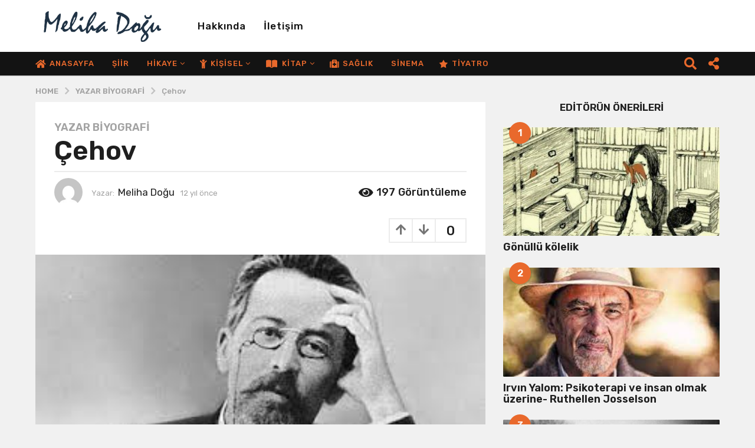

--- FILE ---
content_type: text/html; charset=UTF-8
request_url: https://melihadogu.com/cehov/
body_size: 29190
content:
<!DOCTYPE HTML>
<html lang="tr">
	<head>
		<meta charset="UTF-8">
		<meta name="viewport" content="width=device-width, initial-scale=1.0, maximum-scale=1.0, user-scalable=no">
					<link rel="pingback" href="https://melihadogu.com/xmlrpc.php">
				<title>Çehov &#8211; Meliha Doğu</title>
<meta name='robots' content='max-image-preview:large' />
	<script type="text/javascript">
		(function( $ ) {

			var themeModeStylesheetURL = 'https://melihadogu.com/wp-content/themes/boombox/css/night-mode.min.css';
			var getCookie = function( cname ) {
				var name = cname + "=";
				var decodedCookie = decodeURIComponent( document.cookie );
				var ca = decodedCookie.split( ';' );
				for ( var i = 0; i < ca.length; i++ ) {
					var c = ca[i];
					while ( c.charAt( 0 ) == ' ' ) {
						c = c.substring( 1 );
					}
					if ( c.indexOf( name ) == 0 ) {
						return c.substring( name.length, c.length );
					}
				}
				return "";
			};
			var setCookie = function( cname, cvalue, exdays ) {
				var d = new Date();
				d.setTime( d.getTime() + (exdays * 24 * 60 * 60 * 1000) );
				var expires = "expires=" + d.toUTCString();
				document.cookie = cname + "=" + cvalue + ";" + expires + ";path=/";
			};
			var delete_cookie = function( cname ) {
				setCookie( cname, null, 0 );
			};
			var appendThemeModeLink = function() {
				var link = document.createElement( 'link' );
				var targetNode = document.getElementById( 'boombox-primary-style-inline-css' );
				link.rel = 'stylesheet';
				link.id = 'boombox-theme-mode-css';
				link.href = themeModeStylesheetURL;
				link.media = 'all';

				targetNode.parentNode.insertBefore( link, targetNode.nextSibling );
			};

			document.addEventListener( 'DOMContentLoaded', function() {
				var switchers = document.querySelectorAll( '.bb-mode-switcher .bb-mode-toggle' );

				for ( var i = 0; i < switchers.length; i++ ) {
					switchers[i].addEventListener( 'click', function(e) {
					    e.preventDefault();
						var stylesheet = document.getElementById( 'boombox-theme-mode-css' );
						if ( !!getCookie( 'boombox-theme-mode' ) ) {
							if ( stylesheet ) {
								stylesheet.setAttribute( 'disabled', 'disabled' );
							}
                            document.body.classList.remove("boombox-mode-on");
							delete_cookie( 'boombox-theme-mode' );
						} else {
							if ( stylesheet ) {
								stylesheet.removeAttribute( 'disabled' );
							} else {
								appendThemeModeLink();
							}
                            document.body.classList.add("boombox-mode-on");
							setCookie( 'boombox-theme-mode', 1, 365 );
						}
					} );
				}

                if ( !!getCookie( 'boombox-theme-mode' ) ) {
                    document.body.classList.add("boombox-mode-on");
                }
			} );

			if ( !!getCookie( 'boombox-theme-mode' ) ) {

				var appendInterval = setInterval( function() {
					if ( document.getElementById( 'boombox-primary-style-inline-css' ) ) {
						clearInterval( appendInterval );
						appendThemeModeLink();
					}
				}, 25 );
			}

		})();
	</script><link rel='dns-prefetch' href='//www.googletagmanager.com' />
<link rel='dns-prefetch' href='//fonts.googleapis.com' />
<link rel="alternate" type="application/rss+xml" title="Meliha Doğu &raquo; akışı" href="https://melihadogu.com/feed/" />
<link rel="alternate" type="application/rss+xml" title="Meliha Doğu &raquo; yorum akışı" href="https://melihadogu.com/comments/feed/" />
<link rel="alternate" type="application/rss+xml" title="Meliha Doğu &raquo; Çehov yorum akışı" href="https://melihadogu.com/cehov/feed/" />
<link rel="alternate" title="oEmbed (JSON)" type="application/json+oembed" href="https://melihadogu.com/wp-json/oembed/1.0/embed?url=https%3A%2F%2Fmelihadogu.com%2Fcehov%2F" />
<link rel="alternate" title="oEmbed (XML)" type="text/xml+oembed" href="https://melihadogu.com/wp-json/oembed/1.0/embed?url=https%3A%2F%2Fmelihadogu.com%2Fcehov%2F&#038;format=xml" />
<style id='wp-img-auto-sizes-contain-inline-css' type='text/css'>
img:is([sizes=auto i],[sizes^="auto," i]){contain-intrinsic-size:3000px 1500px}
/*# sourceURL=wp-img-auto-sizes-contain-inline-css */
</style>
<style id='wp-emoji-styles-inline-css' type='text/css'>

	img.wp-smiley, img.emoji {
		display: inline !important;
		border: none !important;
		box-shadow: none !important;
		height: 1em !important;
		width: 1em !important;
		margin: 0 0.07em !important;
		vertical-align: -0.1em !important;
		background: none !important;
		padding: 0 !important;
	}
/*# sourceURL=wp-emoji-styles-inline-css */
</style>
<style id='wp-block-library-inline-css' type='text/css'>
:root{--wp-block-synced-color:#7a00df;--wp-block-synced-color--rgb:122,0,223;--wp-bound-block-color:var(--wp-block-synced-color);--wp-editor-canvas-background:#ddd;--wp-admin-theme-color:#007cba;--wp-admin-theme-color--rgb:0,124,186;--wp-admin-theme-color-darker-10:#006ba1;--wp-admin-theme-color-darker-10--rgb:0,107,160.5;--wp-admin-theme-color-darker-20:#005a87;--wp-admin-theme-color-darker-20--rgb:0,90,135;--wp-admin-border-width-focus:2px}@media (min-resolution:192dpi){:root{--wp-admin-border-width-focus:1.5px}}.wp-element-button{cursor:pointer}:root .has-very-light-gray-background-color{background-color:#eee}:root .has-very-dark-gray-background-color{background-color:#313131}:root .has-very-light-gray-color{color:#eee}:root .has-very-dark-gray-color{color:#313131}:root .has-vivid-green-cyan-to-vivid-cyan-blue-gradient-background{background:linear-gradient(135deg,#00d084,#0693e3)}:root .has-purple-crush-gradient-background{background:linear-gradient(135deg,#34e2e4,#4721fb 50%,#ab1dfe)}:root .has-hazy-dawn-gradient-background{background:linear-gradient(135deg,#faaca8,#dad0ec)}:root .has-subdued-olive-gradient-background{background:linear-gradient(135deg,#fafae1,#67a671)}:root .has-atomic-cream-gradient-background{background:linear-gradient(135deg,#fdd79a,#004a59)}:root .has-nightshade-gradient-background{background:linear-gradient(135deg,#330968,#31cdcf)}:root .has-midnight-gradient-background{background:linear-gradient(135deg,#020381,#2874fc)}:root{--wp--preset--font-size--normal:16px;--wp--preset--font-size--huge:42px}.has-regular-font-size{font-size:1em}.has-larger-font-size{font-size:2.625em}.has-normal-font-size{font-size:var(--wp--preset--font-size--normal)}.has-huge-font-size{font-size:var(--wp--preset--font-size--huge)}.has-text-align-center{text-align:center}.has-text-align-left{text-align:left}.has-text-align-right{text-align:right}.has-fit-text{white-space:nowrap!important}#end-resizable-editor-section{display:none}.aligncenter{clear:both}.items-justified-left{justify-content:flex-start}.items-justified-center{justify-content:center}.items-justified-right{justify-content:flex-end}.items-justified-space-between{justify-content:space-between}.screen-reader-text{border:0;clip-path:inset(50%);height:1px;margin:-1px;overflow:hidden;padding:0;position:absolute;width:1px;word-wrap:normal!important}.screen-reader-text:focus{background-color:#ddd;clip-path:none;color:#444;display:block;font-size:1em;height:auto;left:5px;line-height:normal;padding:15px 23px 14px;text-decoration:none;top:5px;width:auto;z-index:100000}html :where(.has-border-color){border-style:solid}html :where([style*=border-top-color]){border-top-style:solid}html :where([style*=border-right-color]){border-right-style:solid}html :where([style*=border-bottom-color]){border-bottom-style:solid}html :where([style*=border-left-color]){border-left-style:solid}html :where([style*=border-width]){border-style:solid}html :where([style*=border-top-width]){border-top-style:solid}html :where([style*=border-right-width]){border-right-style:solid}html :where([style*=border-bottom-width]){border-bottom-style:solid}html :where([style*=border-left-width]){border-left-style:solid}html :where(img[class*=wp-image-]){height:auto;max-width:100%}:where(figure){margin:0 0 1em}html :where(.is-position-sticky){--wp-admin--admin-bar--position-offset:var(--wp-admin--admin-bar--height,0px)}@media screen and (max-width:600px){html :where(.is-position-sticky){--wp-admin--admin-bar--position-offset:0px}}

/*# sourceURL=wp-block-library-inline-css */
</style><style id='global-styles-inline-css' type='text/css'>
:root{--wp--preset--aspect-ratio--square: 1;--wp--preset--aspect-ratio--4-3: 4/3;--wp--preset--aspect-ratio--3-4: 3/4;--wp--preset--aspect-ratio--3-2: 3/2;--wp--preset--aspect-ratio--2-3: 2/3;--wp--preset--aspect-ratio--16-9: 16/9;--wp--preset--aspect-ratio--9-16: 9/16;--wp--preset--color--black: #000000;--wp--preset--color--cyan-bluish-gray: #abb8c3;--wp--preset--color--white: #ffffff;--wp--preset--color--pale-pink: #f78da7;--wp--preset--color--vivid-red: #cf2e2e;--wp--preset--color--luminous-vivid-orange: #ff6900;--wp--preset--color--luminous-vivid-amber: #fcb900;--wp--preset--color--light-green-cyan: #7bdcb5;--wp--preset--color--vivid-green-cyan: #00d084;--wp--preset--color--pale-cyan-blue: #8ed1fc;--wp--preset--color--vivid-cyan-blue: #0693e3;--wp--preset--color--vivid-purple: #9b51e0;--wp--preset--gradient--vivid-cyan-blue-to-vivid-purple: linear-gradient(135deg,rgb(6,147,227) 0%,rgb(155,81,224) 100%);--wp--preset--gradient--light-green-cyan-to-vivid-green-cyan: linear-gradient(135deg,rgb(122,220,180) 0%,rgb(0,208,130) 100%);--wp--preset--gradient--luminous-vivid-amber-to-luminous-vivid-orange: linear-gradient(135deg,rgb(252,185,0) 0%,rgb(255,105,0) 100%);--wp--preset--gradient--luminous-vivid-orange-to-vivid-red: linear-gradient(135deg,rgb(255,105,0) 0%,rgb(207,46,46) 100%);--wp--preset--gradient--very-light-gray-to-cyan-bluish-gray: linear-gradient(135deg,rgb(238,238,238) 0%,rgb(169,184,195) 100%);--wp--preset--gradient--cool-to-warm-spectrum: linear-gradient(135deg,rgb(74,234,220) 0%,rgb(151,120,209) 20%,rgb(207,42,186) 40%,rgb(238,44,130) 60%,rgb(251,105,98) 80%,rgb(254,248,76) 100%);--wp--preset--gradient--blush-light-purple: linear-gradient(135deg,rgb(255,206,236) 0%,rgb(152,150,240) 100%);--wp--preset--gradient--blush-bordeaux: linear-gradient(135deg,rgb(254,205,165) 0%,rgb(254,45,45) 50%,rgb(107,0,62) 100%);--wp--preset--gradient--luminous-dusk: linear-gradient(135deg,rgb(255,203,112) 0%,rgb(199,81,192) 50%,rgb(65,88,208) 100%);--wp--preset--gradient--pale-ocean: linear-gradient(135deg,rgb(255,245,203) 0%,rgb(182,227,212) 50%,rgb(51,167,181) 100%);--wp--preset--gradient--electric-grass: linear-gradient(135deg,rgb(202,248,128) 0%,rgb(113,206,126) 100%);--wp--preset--gradient--midnight: linear-gradient(135deg,rgb(2,3,129) 0%,rgb(40,116,252) 100%);--wp--preset--font-size--small: 13px;--wp--preset--font-size--medium: 20px;--wp--preset--font-size--large: 36px;--wp--preset--font-size--x-large: 42px;--wp--preset--spacing--20: 0.44rem;--wp--preset--spacing--30: 0.67rem;--wp--preset--spacing--40: 1rem;--wp--preset--spacing--50: 1.5rem;--wp--preset--spacing--60: 2.25rem;--wp--preset--spacing--70: 3.38rem;--wp--preset--spacing--80: 5.06rem;--wp--preset--shadow--natural: 6px 6px 9px rgba(0, 0, 0, 0.2);--wp--preset--shadow--deep: 12px 12px 50px rgba(0, 0, 0, 0.4);--wp--preset--shadow--sharp: 6px 6px 0px rgba(0, 0, 0, 0.2);--wp--preset--shadow--outlined: 6px 6px 0px -3px rgb(255, 255, 255), 6px 6px rgb(0, 0, 0);--wp--preset--shadow--crisp: 6px 6px 0px rgb(0, 0, 0);}:where(.is-layout-flex){gap: 0.5em;}:where(.is-layout-grid){gap: 0.5em;}body .is-layout-flex{display: flex;}.is-layout-flex{flex-wrap: wrap;align-items: center;}.is-layout-flex > :is(*, div){margin: 0;}body .is-layout-grid{display: grid;}.is-layout-grid > :is(*, div){margin: 0;}:where(.wp-block-columns.is-layout-flex){gap: 2em;}:where(.wp-block-columns.is-layout-grid){gap: 2em;}:where(.wp-block-post-template.is-layout-flex){gap: 1.25em;}:where(.wp-block-post-template.is-layout-grid){gap: 1.25em;}.has-black-color{color: var(--wp--preset--color--black) !important;}.has-cyan-bluish-gray-color{color: var(--wp--preset--color--cyan-bluish-gray) !important;}.has-white-color{color: var(--wp--preset--color--white) !important;}.has-pale-pink-color{color: var(--wp--preset--color--pale-pink) !important;}.has-vivid-red-color{color: var(--wp--preset--color--vivid-red) !important;}.has-luminous-vivid-orange-color{color: var(--wp--preset--color--luminous-vivid-orange) !important;}.has-luminous-vivid-amber-color{color: var(--wp--preset--color--luminous-vivid-amber) !important;}.has-light-green-cyan-color{color: var(--wp--preset--color--light-green-cyan) !important;}.has-vivid-green-cyan-color{color: var(--wp--preset--color--vivid-green-cyan) !important;}.has-pale-cyan-blue-color{color: var(--wp--preset--color--pale-cyan-blue) !important;}.has-vivid-cyan-blue-color{color: var(--wp--preset--color--vivid-cyan-blue) !important;}.has-vivid-purple-color{color: var(--wp--preset--color--vivid-purple) !important;}.has-black-background-color{background-color: var(--wp--preset--color--black) !important;}.has-cyan-bluish-gray-background-color{background-color: var(--wp--preset--color--cyan-bluish-gray) !important;}.has-white-background-color{background-color: var(--wp--preset--color--white) !important;}.has-pale-pink-background-color{background-color: var(--wp--preset--color--pale-pink) !important;}.has-vivid-red-background-color{background-color: var(--wp--preset--color--vivid-red) !important;}.has-luminous-vivid-orange-background-color{background-color: var(--wp--preset--color--luminous-vivid-orange) !important;}.has-luminous-vivid-amber-background-color{background-color: var(--wp--preset--color--luminous-vivid-amber) !important;}.has-light-green-cyan-background-color{background-color: var(--wp--preset--color--light-green-cyan) !important;}.has-vivid-green-cyan-background-color{background-color: var(--wp--preset--color--vivid-green-cyan) !important;}.has-pale-cyan-blue-background-color{background-color: var(--wp--preset--color--pale-cyan-blue) !important;}.has-vivid-cyan-blue-background-color{background-color: var(--wp--preset--color--vivid-cyan-blue) !important;}.has-vivid-purple-background-color{background-color: var(--wp--preset--color--vivid-purple) !important;}.has-black-border-color{border-color: var(--wp--preset--color--black) !important;}.has-cyan-bluish-gray-border-color{border-color: var(--wp--preset--color--cyan-bluish-gray) !important;}.has-white-border-color{border-color: var(--wp--preset--color--white) !important;}.has-pale-pink-border-color{border-color: var(--wp--preset--color--pale-pink) !important;}.has-vivid-red-border-color{border-color: var(--wp--preset--color--vivid-red) !important;}.has-luminous-vivid-orange-border-color{border-color: var(--wp--preset--color--luminous-vivid-orange) !important;}.has-luminous-vivid-amber-border-color{border-color: var(--wp--preset--color--luminous-vivid-amber) !important;}.has-light-green-cyan-border-color{border-color: var(--wp--preset--color--light-green-cyan) !important;}.has-vivid-green-cyan-border-color{border-color: var(--wp--preset--color--vivid-green-cyan) !important;}.has-pale-cyan-blue-border-color{border-color: var(--wp--preset--color--pale-cyan-blue) !important;}.has-vivid-cyan-blue-border-color{border-color: var(--wp--preset--color--vivid-cyan-blue) !important;}.has-vivid-purple-border-color{border-color: var(--wp--preset--color--vivid-purple) !important;}.has-vivid-cyan-blue-to-vivid-purple-gradient-background{background: var(--wp--preset--gradient--vivid-cyan-blue-to-vivid-purple) !important;}.has-light-green-cyan-to-vivid-green-cyan-gradient-background{background: var(--wp--preset--gradient--light-green-cyan-to-vivid-green-cyan) !important;}.has-luminous-vivid-amber-to-luminous-vivid-orange-gradient-background{background: var(--wp--preset--gradient--luminous-vivid-amber-to-luminous-vivid-orange) !important;}.has-luminous-vivid-orange-to-vivid-red-gradient-background{background: var(--wp--preset--gradient--luminous-vivid-orange-to-vivid-red) !important;}.has-very-light-gray-to-cyan-bluish-gray-gradient-background{background: var(--wp--preset--gradient--very-light-gray-to-cyan-bluish-gray) !important;}.has-cool-to-warm-spectrum-gradient-background{background: var(--wp--preset--gradient--cool-to-warm-spectrum) !important;}.has-blush-light-purple-gradient-background{background: var(--wp--preset--gradient--blush-light-purple) !important;}.has-blush-bordeaux-gradient-background{background: var(--wp--preset--gradient--blush-bordeaux) !important;}.has-luminous-dusk-gradient-background{background: var(--wp--preset--gradient--luminous-dusk) !important;}.has-pale-ocean-gradient-background{background: var(--wp--preset--gradient--pale-ocean) !important;}.has-electric-grass-gradient-background{background: var(--wp--preset--gradient--electric-grass) !important;}.has-midnight-gradient-background{background: var(--wp--preset--gradient--midnight) !important;}.has-small-font-size{font-size: var(--wp--preset--font-size--small) !important;}.has-medium-font-size{font-size: var(--wp--preset--font-size--medium) !important;}.has-large-font-size{font-size: var(--wp--preset--font-size--large) !important;}.has-x-large-font-size{font-size: var(--wp--preset--font-size--x-large) !important;}
/*# sourceURL=global-styles-inline-css */
</style>

<style id='classic-theme-styles-inline-css' type='text/css'>
/*! This file is auto-generated */
.wp-block-button__link{color:#fff;background-color:#32373c;border-radius:9999px;box-shadow:none;text-decoration:none;padding:calc(.667em + 2px) calc(1.333em + 2px);font-size:1.125em}.wp-block-file__button{background:#32373c;color:#fff;text-decoration:none}
/*# sourceURL=/wp-includes/css/classic-themes.min.css */
</style>
<link rel='stylesheet' id='boombox-styles-min-css' href='https://melihadogu.com/wp-content/themes/boombox/js/plugins/plugins.min.css?ver=2.9.9' type='text/css' media='all' />
<link rel='stylesheet' id='boombox-icomoon-style-css' href='https://melihadogu.com/wp-content/themes/boombox/fonts/icon-fonts/icomoon/icons.min.css?ver=2.9.9' type='text/css' media='all' />
<link rel='stylesheet' id='boombox-fonts-css' href='https://fonts.googleapis.com/css?family=Rubik%3A300%2C300i%2C400%2C400i%2C500%2C500i%2C600%2C600i%2C700%2C700i%2C800%2C800i%2C900%2C900i&#038;subset=latin%2Clatin-ext&#038;ver=2.9.9' type='text/css' media='all' />
<link rel='stylesheet' id='boombox-primary-style-css' href='https://melihadogu.com/wp-content/themes/boombox/css/style.min.css?ver=2.9.9' type='text/css' media='all' />
<style id='boombox-primary-style-inline-css' type='text/css'>

		/* -- Mobile Header -- */
		.bb-header.header-mobile .header-row {
			background-color: #ffffff;
			color: #131313;
		}
		/* If you need to specify different color for bottom/top header, use this code */
		.bb-header.header-mobile.g-style .header-c {
			color: #131313;
		}
		/* Mobile header breakpoint */
		@media (min-width: 992px) {
			.bb-show-desktop-header {
			  display: block;
			}
			.bb-show-mobile-header {
			  display: none;
			}
		}
	
		/* --site title color */
		.branding h1 {
		  color: #ffffff;
		}
	
		/* -top */
		.bb-header.header-desktop .top-header {
		  background-color: #ffffff;
		}
	
		.bb-header.header-desktop .top-header .bb-header-icon:hover,
		.bb-header.header-desktop .top-header  .bb-header-icon.active,
		.bb-header.header-desktop .top-header .main-navigation > ul > li:hover,
		.bb-header.header-desktop .top-header .main-navigation > ul > li.current-menu-item > a {
		  color: #e9692c;
		}
	
		/* --top pattern */
		.bb-header.header-desktop .top-header svg {
		  fill: #ffffff;
		}
	
		/* --top text color */
		.bb-header.header-desktop .top-header {
		  color: #131313;
		}
	
		.bb-header.header-desktop .top-header .create-post {
		  background-color: #e9692c;
		}
	
		/* --top button color */
		.bb-header.header-desktop .top-header .create-post {
		  color: #ffffff;
		}
		
		/* --top Typography */
		.bb-header.header-desktop .top-header .main-navigation {
			font-family: Rubik,sans-serif;
			font-size: 17px;
			font-style : normal;
			font-weight: 500;
			letter-spacing: 1px;
			text-transform: capitalize;
		}
		
		.bb-header.header-desktop .top-header .main-navigation .sub-menu {
			font-family: inherit;
			font-size: 14px;
			font-style : inherit;
			font-weight: 500;
			letter-spacing: inherit;
			text-transform: inherit;
		}
	
		.bb-header.header-desktop .bottom-header .bb-header-icon:hover,
		.bb-header.header-desktop .bottom-header .bb-header-icon.active,
		.bb-header.header-desktop .bottom-header .main-navigation > ul > li:hover,
		.bb-header.header-desktop .bottom-header .main-navigation > ul > li.current-menu-item > a,
		.bb-header.header-desktop .bottom-header .main-navigation > ul > li.current-menu-item > .dropdown-toggle {
		  color: #505050;
		}
	
		/* -bottom */
		.bb-header.header-desktop .bottom-header {
		  background-color: #131313;
		}
	
		.bb-header.header-desktop .bottom-header svg {
		  fill: #131313;
		}
	
		/* --bottom text color */
		.bb-header.header-desktop .bottom-header {
		  color: #e9692c;
		}
	
		.bb-header.header-desktop .bottom-header .main-navigation ul li:before,
		.bb-header.header-desktop .bottom-header .account-box .user:after,
		.bb-header.header-desktop .bottom-header .create-post:before,
		.bb-header.header-desktop .bottom-header .menu-button:after {
		  border-color: #e9692c;
		}
	
		.bb-header.header-desktop .bottom-header .create-post {
		  background-color: #e9692c;
		}
	
		/* --bottom button color */
		.bb-header.header-desktop .create-post {
		  color: #ffffff;
		}
		
		/* --bottom Typography */
		.bb-header.header-desktop .bottom-header .main-navigation {
			font-family: Rubik,sans-serif;
			font-size: 13px;
			font-style : normal;
			font-weight: 500;
			letter-spacing: 1px;
			text-transform: uppercase;
		}
		
		.bb-header.header-desktop .bottom-header .main-navigation .sub-menu {
			font-family: inherit;
			font-size: 14px;
			font-style : inherit;
			font-weight: 500;
			letter-spacing: inherit;
			text-transform: inherit;
		}

		/* -- Logo Margin for Desktop */
		.bb-header.header-desktop .branding {
			margin-top: 15px;
			margin-bottom: 15px;
		}
		/* -- Logo Margin for Mobile */
		.bb-header.header-mobile .branding {
			margin-top: 5px;
			margin-bottom: 5px;
		}
		

		/* Custom Footer Styles */
	
		/* -top */
		.footer {
		  background-color: #1f1f1f;
		}
	
		.footer .footer-top svg {
		  fill: #1f1f1f;
		}
	
		.footer .footer-bottom svg {
		  fill: #131313;
		}
	
		/* -primary color */
		/* --primary bg */
		#footer .cat-item.current-cat a,
		#footer .widget_mc4wp_form_widget:before,#footer .widget_create_post:before,
		#footer .cat-item a:hover,
		#footer button[type="submit"],
		#footer input[type="submit"],
		#footer .bb-btn, #footer .bnt.primary {
		  background-color: #ffe400;
		}
	
		/* --primary text */
		#footer .widget_mc4wp_form_widget:before,#footer .widget_create_post:before,
		#footer button[type="submit"],
		#footer input[type="submit"],
		#footer .bb-btn, #footer .bb-bnt-primary {
		  color: #000000;
		}
	
		/* --primary hover */
		#footer a:hover {
		  color: #ffe400;
		}
	
		#footer .widget_categories ul li a:hover,
		#footer .widget_archive ul li a:hover,
		#footer .widget_pages ul li a:hover,
		#footer .widget_meta ul li a:hover,
		#footer .widget_nav_menu ul li a:hover {
		  background-color: #ffe400;
		  color: #000000;
		}
	
		#footer .slick-dots li.slick-active button:before,
		#footer .widget_tag_cloud a:hover {
		  border-color:#ffe400;
		}
	
		/* -heading color */
		#footer .bb-featured-strip .item .title,
		#footer .slick-dots li button:before,
		#footer h1,#footer h2,#footer h3,#footer h4, #footer h5,#footer h6,
		#footer .widget-title {
		  color: #ffffff;
		}
	
		/* -text color */
		#footer,
		#footer .widget_recent_comments .recentcomments .comment-author-link,
		#footer .widget_recent_comments .recentcomments a,
		#footer .byline, #footer .posted-on,
		#footer .widget_nav_menu ul li,
		#footer .widget_categories ul li,
		#footer .widget_archive ul li,
		#footer .widget_pages ul li,
		#footer .widget_meta ul li {
		  color: #ffffff;
		}
		#footer .widget_tag_cloud  a, #footer select, #footer textarea, #footer input[type="tel"], #footer input[type="text"], #footer input[type="number"], #footer input[type="date"], #footer input[type="time"], #footer input[type="url"], #footer input[type="email"], #footer input[type="search"],#footer input[type="password"],
		#footer .widget_mc4wp_form_widget:after, #footer .widget_create_post:after {
			border-color: #ffffff;
		}
	
		#footer .widget_categories ul li a,
		#footer .widget_archive ul li a,
		#footer .widget_pages ul li a,
		#footer .widget_meta ul li a,
		#footer .widget_nav_menu ul li a,
		#footer .widget_tag_cloud a {
		  color: #ffffff;
		}
	
		/* -bottom */
		/* --text  color */
		#footer .footer-bottom {
		  background-color: #131313;
		  color: #ffffff;
		}
	
		/* --text  hover */
		#footer .footer-bottom a:hover {
		  color: #ffe400;
		}
/* - Page header - */

	/* -body bg color */
	body,.bb-post-gallery-content .bb-gl-header,
	.bb-cards-view .bb-post-single.style5 .site-main, .bb-cards-view .bb-post-single.style6 .container-inner  {
	    background-color: #f1f1f1;
	}
	form#mycred-transfer-form-transfer {
		background-color: #f1f1f1 !important;
	}
	
	.branding .site-title {
		font-family: -apple-system, BlinkMacSystemFont, "Segoe UI", Roboto, Oxygen-Sans, Ubuntu, Cantarell, "Helvetica Neue", sans-serif;
		font-weight:400;
		font-style:normal;
	}

	#background-image {
		background-size:cover;
	}

	/* -Font sizes */
	.widget-title {
		font-size: 17px;
	}
	body {
	    font-size: 16px;
	}
	@media screen and (min-width: 992px) {
		html {
			font-size: 16px;
		}
		.bb-post-single .s-post-title {
	    	font-size: 45px;
		}
	}

	/* -content bg color */
	.page-wrapper,
	#main,
	.bb-cards-view .bb-card-item,
	.bb-cards-view .widget_mc4wp_form_widget:after,
	.bb-cards-view .widget_create_post:after,
	.light-modal .modal-body,.light-modal,
	.bb-toggle .bb-header-dropdown.toggle-content,
	.bb-header.header-desktop .main-navigation .sub-menu,
	.bb-post-share-box .post-share-count,
	.bb-post-rating a,.comment-respond input[type=text], .comment-respond textarea, .comment-respond #commentform textarea#comment,
	.bb-fixed-pagination .page,.bb-fixed-pagination .pg-content,
	.bb-floating-navbar .floating-navbar-inner,
	.bb-featured-strip .bb-arrow-next, .bb-featured-strip .bb-arrow-prev,
	.bb-mobile-navigation,
	.mejs-container,.bb-post-gallery-content,
	.bb-dropdown .dropdown-toggle, .bb-dropdown .dropdown-content,
	.bb-stretched-view .bb-post-single.style5 .site-main, .bb-stretched-view .bb-post-single.style6 .container-inner,
	.bb-boxed-view .bb-post-single.style5 .site-main, .bb-boxed-view .bb-post-single.style6 .container-inner,
	.bb-advertisement.bb-sticky-bottom-area .bb-sticky-btm-el {
	  background-color: #ffffff;
	  border-color: #ffffff;
	}
	/* Temp Color: will be option in future */
	.bb-header.header-mobile.g-style .header-c {
		background: #ffffff;
	}
	.bb-header-navigation .main-navigation .sub-menu:before,
	.bb-toggle .toggle-content.bb-header-dropdown:before {
	    border-color: transparent transparent #ffffff;
	}
	select, .bb-form-block input, .bb-form-block select, .bb-form-block textarea,
	.bb-author-vcard .author {
		background-color: #ffffff;
	}
	.bb-tabs .tabs-menu .count {
	  color: #ffffff;
	}

	/* -page width */
	.page-wrapper {
	  width: 100%;
	}

	/* -primary color */
	/* --primary color for bg */
	.mark, mark,.box_list,
	.bb-tooltip:before,
	.bb-text-highlight.primary-color,
	#comments .nav-links a,
	.light-modal .modal-close,
	.quiz_row:hover,
	.progress-bar-success,
	.onoffswitch,.onoffswitch2,
	.widget_nav_menu ul li a:hover,
	.widget_categories ul li a:hover,
	.widget_archive ul li a:hover,
	.widget_pages ul li a:hover,
	.widget_meta ul li a:hover,
	.widget_mc4wp_form_widget:before,.widget_create_post:before,
	.widget_calendar table th a,
	.widget_calendar table td a,
	.go-top, .bb-affiliate-content .item-url,
	.bb-mobile-navigation .close,
	.bb-wp-pagination .page-numbers.next, .bb-wp-pagination .page-numbers.prev,
	.navigation.pagination .page-numbers.next, .navigation.pagination .page-numbers.prev,
	.bb-next-prev-pagination .page-link,
	.bb-next-pagination .page-link,
	.bb-post-share-box .post-share-count,
	.cat-item.current-cat a,
	.cat-item a:hover,
	.bb-fixed-pagination .page:hover .pg-arrow,
	button[type="submit"],
	input[type="submit"],
	.bb-btn.bb-btn-primary,.bb-btn.bb-btn-primary:hover,
	blockquote:before,.bb-btn.bb-btn-primary-outline:hover,.bb-post-gallery-content .bb-gl-meta .bb-gl-arrow,
	hr.primary-color,
	.bb-bg-primary, .bb-bg-primary.bb-btn,
	.bb-sticky-btm .btn-close {
	  background-color: #e9692c;
	}
	.bb-tooltip:after,
	hr.bb-line-dashed.primary-color, hr.bb-line-dotted.primary-color {
		border-top-color:#e9692c;
	}

	/* --primary text */
	.mark, mark,
	.bb-tooltip:before,
	.bb-wp-pagination .page-numbers.next, .bb-wp-pagination .page-numbers.prev,
	.navigation.pagination .page-numbers.next, .navigation.pagination .page-numbers.prev,
	.bb-text-highlight.primary-color,
	#comments .nav-links a,
	.light-modal .modal-close,
	.sr-only,.box_list,
	.quiz_row:hover, .bb-affiliate-content .item-url,
	.onoffswitch,.onoffswitch2,
	.bb-next-prev-pagination .page-link,
	.bb-next-pagination .page-link,
	.widget_nav_menu ul li a:hover,
	.widget_categories ul li a:hover,
	.widget_archive ul li a:hover,
	.widget_pages ul li a:hover,
	.widget_meta ul li a:hover,
	.cat-item.current-cat a,
	.widget_mc4wp_form_widget:before,.widget_create_post:before,
	.go-top,
	.widget_calendar table th a,
	.widget_calendar table td a,
	.bb-mobile-navigation .close,
	.bb-post-share-box .post-share-count,
	.bb-fixed-pagination .page:hover .pg-arrow,
	button[type="submit"],
	input[type="submit"],
	.bb-btn.bb-btn-primary,.bb-btn.bb-btn-primary:hover,.bb-btn.bb-btn-primary-outline:hover,
	blockquote:before,.bb-post-gallery-content .bb-gl-meta .bb-gl-arrow,
	.bb-bg-primary,
	.bb-sticky-btm .btn-close {
	  color: #ffffff;
	}

	/* -primary color */
	/* --primary color for text */
	#cancel-comment-reply-link,
	.bb-affiliate-content .price:before,
	.bb-header-navigation .main-navigation > ul .sub-menu li:hover > a,
	.bb-header-navigation .main-navigation > ul .sub-menu li.current-menu-item a,
	.bb-header-navigation .more-navigation .section-navigation ul li:hover a,
	.bb-mobile-navigation .main-navigation li a:hover,.bb-mobile-navigation .main-navigation>ul>li .sub-menu li a:hover,
	.bb-mobile-navigation .main-navigation li.current-menu-item > a, .bb-mobile-navigation .main-navigation .sub-menu li.current-menu-item > a,
	.bb-mobile-navigation .main-navigation li.current-menu-item > .dropdown-toggle, .bb-mobile-navigation .main-navigation .sub-menu li.current-menu-item > .dropdown-toggle,
	.sticky .post-thumbnail:after,
	.entry-no-lg,
	.entry-title:hover a,
	.post-types .item:hover .bb-icon,
	.bb-text-dropcap.primary-color,
	.bb-btn-primary-outline,
	.bb-btn-link:hover,
	.bb-btn-link,#comments .bypostauthor > .comment-body .vcard .fn,
	.more-link:hover,
	.widget_bb-side-navigation .menu-item.menu-item-icon .bb-icon,
	.bb-price-block .current-price:before, .bb-price-block ins:before, .bb-price-block .amount:before, .product_list_widget ins .amount:before {
	  color: #e9692c;
	}

    .single.nsfw-post .bb-post-single .nsfw-post h3,
    .bb-post-nav .nsfw-post h3,
	.post-thumbnail .nsfw-post h3{
	    color: #e9692c !important;
	}
	.post-types .item:hover,
	.more-load-button button:hover,
	.bb-btn-primary-outline,.bb-btn-primary:hover,
	.widget_tag_cloud .tagcloud a:hover {
	  border-color: #e9692c;
	}

	.bb-tabs .tabs-menu li.active:before  {
		background-color: #e9692c;
	}

	/* -link color */
	a,.bb-timing-block .timing-seconds {
	  color:#e9692c
	}

	/* - base text color */
	body, html,
	.widget_recent_comments .recentcomments .comment-author-link,.widget_recent_comments .recentcomments a,
	.bb-header.header-desktop .main-navigation .sub-menu,
	.bb-header-dropdown.toggle-content,.comment-respond input[type=text], .comment-respond textarea,
	.featured-strip .slick-dots li button:before,
	.more-load-button button,.comment-vote .count,
	.bb-mobile-navigation .bb-header-search .search-submit,
	#comments .comment .comment-body .comment-content small .dropdown-toggle,
	.byline a,.byline .author-name,
	.bb-featured-strip .bb-arrow-next, .bb-featured-strip .bb-arrow-prev,
	.bb-price-block, .bb-price-block > .amount, .bb-price-block ins .amount,
	.bb-dropdown .dropdown-content a,
	.bb-author-vcard .auth-references a,
	.light-modal,
    .bb-author-vcard-mini .auth-url,
	.bb-post-gallery-content .bb-gl-meta .bb-gl-pagination b,
	 .bb-post-gallery-content.bb-mode-slide .bb-mode-switcher[data-mode=slide],
	 .bb-post-gallery-content.bb-mode-grid .bb-mode-switcher[data-mode=grid]{
	  color: #1f1f1f;
	}

	/* --heading text color */
	#comments .vcard .fn,
	.bb-fixed-pagination .page .pg-title,
	.more_items_x legend, .more_items legend, .more_items_glow,
	h1, h2, h3, h4, h5, h6 {
	  color: #1f1f1f;
	}
	.bb-tabs .tabs-menu li.active, .bb-tabs .tabs-menu li.active {
	  border-color: #1f1f1f;
	}
	.bb-tabs .tabs-menu .count {
	  background-color: #1f1f1f;
	}

	/* --secondary text color */
	s, strike, del,label,#comments .pingback .comment-body .comment-content, #comments .comment .comment-body .comment-content,
	#TB_ajaxWindowTitle,
	.bb-affiliate-content .price .old-price,
	.bb-header-navigation .more-navigation .sections-header,
	.bb-mobile-navigation .more-menu .more-menu-body .sections-header,
	.bb-post-share-box .bb-post-rating .count .text:after,
	.inline-popup .intro,.comment-vote a .bb-icon,
	.authentication .intro,.widget_recent_comments .recentcomments,
	.post-types .item .bb-icon,
	.bb-post-rating a,.post-thumbnail .thumbnail-caption,
	table thead th, table tfoot th, .bb-post-share-box .mobile-info,
	.widget_create_post .text,
	.widget_footer .text,
	.bb-author-vcard .author-info,.bb-author-vcard .auth-byline,
	.wp-caption .wp-caption-text, .wp-caption-dd,
	#comments .comments-title span,
	#comments .comment-notes,
	#comments .comment-metadata,
	.short-info .create-post .text,
	.bb-cat-links,
	.widget_bb-side-navigation .menu-item.menu-item-has-children .dropdown-toggle,
	.bb-post-meta .post-comments,.entry-sub-title,
	.bb-page-header .page-subtitle,
	.widget_bb-side-navigation .bb-widget-title,
	.bb-price-block .old-price,.bb-price-block del .amount,
	.widget_recent_comments .recentcomments,
	.bb-post-gallery-content .bb-gl-mode-switcher,
    .bb-author-vcard-mini .auth-byline, .bb-author-vcard-mini .auth-posted-on, .bb-author-vcard-mini .auth-title,
	.s-post-meta .post-comments,
	.bb-sec-label,
	.bb-breadcrumb.clr-style1, .bb-breadcrumb.clr-style1 a {
	  color: #a3a3a3;
	}

	::-webkit-input-placeholder {
	  color: #a3a3a3;
	}

	:-moz-placeholder {
	  color: #a3a3a3;
	}

	:-ms-input-placeholder {
	  color: #a3a3a3;
	}

	/* -font family */
	/* --base font family */
	body, html,
	#cancel-comment-reply-link,
	#comments .comments-title span {
	  font-family: Rubik,sans-serif;
	}

	/* --Post heading font family */
	.entry-title {
	 font-family: Rubik,sans-serif;
	}

	/* --secondary font family */
	.bb-wp-pagination,.navigation.pagination,
	.comments-area h3,[class*=" mashicon-"] .text, [class^=mashicon-] .text,
	.entry-no-lg,
	.bb-reaction-box .title, .bb-reaction-box .reaction-item .reaction-vote-btn,
	#comments .comments-title, #comments .comment-reply-title,
	.bb-page-header .bb-trending-navigation ul li a,
	.widget-title,
	.bb-badge .text,.post-number,
	.more_items_x legend, .more_items legend, .more_items_glow,
	section.error-404 .text,
	.inline-popup .title,
	.authentication .title,
	.bb-other-posts .title,
	.bb-post-share-box h2,
	.bb-page-header h1 {
	  font-family: Rubik,sans-serif;
	}

	/* -border-color */
	.bb-page-header .container-bg, .bb-page-header.boxed.has-bg .container-bg,
	.bb-header-navigation .main-navigation .sub-menu,
	.bb-header-navigation .more-navigation .more-menu-header,
	.bb-header-navigation .more-navigation .more-menu-footer,
	.bb-mobile-navigation .more-menu .bb-badge-list,
	.bb-mobile-navigation .main-navigation,
	.bb-mobile-navigation .more-menu-body,
	.spinner-pulse,
	.bb-border-thumb,#comments .pingback, #comments .comment,
	.more-load-button button,
	.bb-post-rating .count .bb-icon,
	.quiz_row,.bb-post-collection .post-items .post-item .post-author-meta, .post-grid .page .post-author-meta, .post-list .post .post-author-meta, .post-list .page .post-author-meta,.post-list.standard .post footer,
	.post-list.standard .entry-sub-title,
	.more-load-button:before,
	.bb-mobile-navigation .bb-header-search form,
	#TB_window .shares,
	.wp-playlist,.boombox-comments .tabs-content,
	.post-types .item,
	.bb-page-header .bb-trending-navigation,
	.widget_mc4wp_form_widget:after,.widget_create_post:after,
	.bb-post-rating .inner,
	.bb-post-rating .point-btn,
	.widget_bb-side-navigation .menu-item.menu-item-has-children>a,
	.bb-author-vcard .author, #comments .comment-list, #comments .pingback .children .comment, #comments .comment .children .comment,
	.widget_social,
	.widget_subscribe,.bb-post-nav .pg-item,
	.bb-post-nav .page,.bb-tags a,.tagcloud a,
	.bb-next-prev-pagination,
	.widget_tag_cloud .tagcloud a,
	select, textarea, input[type="tel"], input[type="text"], input[type="number"], input[type="date"], input[type="time"], input[type="url"], input[type="email"], input[type="search"], input[type="password"],
	.bb-featured-menu:before,
	.select2-container--default .select2-selection--single, .select2-container--default .select2-search--dropdown .select2-search__field, .select2-dropdown,
	.bb-bordered-block:after,
	.bb-dropdown .dropdown-toggle, .bb-dropdown .dropdown-content, .bb-dropdown .dropdown-content li,.bb-post-gallery-content .bb-gl-mode-switcher,.bb-post-gallery-content .bb-gl-mode-switcher .bb-mode-switcher:first-child,
	.bb-tabs.tabs-horizontal .tabs-menu,.mixed-list .post-item-classic footer {
	  border-color: #ececec;
	}
	hr, .bb-brand-block .brand-content:before {
	  background-color: #ececec;
	}

	/* -secondary components bg color */
	.bb-fixed-pagination .page .pg-arrow,
	.captcha-container,.comment-respond form,
	.bb-post-share-box .post-meta,
	table tbody tr:nth-child(2n+1) th,
	table tbody tr:nth-child(2n+1) td,
	.bb-reaction-box .reaction-item .reaction-bar,
	.bb-reaction-box .reaction-item .reaction-vote-btn,
	.widget_bb-side-navigation .sub-menu .menu-item.menu-item-icon .bb-icon,
	#comments .pingback .comment-body .comment-reply-link, #comments .comment .comment-body .comment-reply-link,.bb-btn, button,
	.widget_sidebar_footer,
	.bb-form-block,
	.bb-author-vcard header,.bb-post-gallery-content .bb-gl-image-text,
	.bb-wp-pagination span.current, .bb-wp-pagination a.page-numbers:not(.next):not(.prev):hover,
	.navigation.pagination span.current, .navigation.pagination a.page-numbers:not(.next):not(.prev):hover,
	.bb-dropdown .dropdown-content li.active,
	.bb-post-gallery-content .bb-gl-image-text,
	.bb-media-placeholder:before,
	.bb-source-via .s-v-itm,
	.bb-tabs .tabs-content,.bb-reading-time {
		background-color: #ffffff;
	}

	/* -secondary components text color */
	.bb-fixed-pagination .page .pg-arrow,.bb-post-share-box .post-meta,.captcha-container input,.form-captcha .refresh-captcha,#comments .pingback .comment-body .comment-reply-link, #comments .comment .comment-body .comment-reply-link,.bb-reaction-box .reaction-item .reaction-vote-btn,.bb-reaction-box .reaction-item .reaction-bar,.bb-btn,.comment-respond form,
	.bb-wp-pagination span.current, .bb-wp-pagination a.page-numbers:not(.next):not(.prev):hover,
	.navigation.pagination span.current, .navigation.pagination a.page-numbers:not(.next):not(.prev):hover,
	.widget_bb-side-navigation .sub-menu .menu-item.menu-item-icon .bb-icon,
	.widget_sidebar_footer,
	.bb-author-vcard .header-info a,.bb-author-vcard .auth-name,
	.bb-dropdown .dropdown-content li.active,
	.bb-source-via .s-v-link,.bb-reading-time {
		color:#1f1f1f;
	}
	.captcha-container input {border-color:#1f1f1f}

	/* -border-radius */
	img,video,.comment-respond form,
	.captcha-container,
	.bb-media-placeholder,
	.bb-cards-view .bb-card-item,
	.post-thumbnail .video-wrapper,
	.post-thumbnail .view-full-post,
	.bb-post-share-box .post-meta,
	.hy_plyr canvas,.bb-featured-strip .item .media,
	.quiz_row,.box_list,
	.bb-border-thumb,
	.advertisement .massage,
	[class^="mashicon-"],
	#TB_window,
	#score_modal .shares a div, #TB_window .shares a div,
	.bb-mobile-navigation .close,
	.onoffswitch-label,
	.light-modal .modal-close,
	.onoffswitch2-label,
	.post-types .item,
	.onoffswitch,.onoffswitch2,
	.bb-page-header .bb-trending-navigation ul li.active a,
	.widget_mc4wp_form_widget:after,.widget_create_post:after,
	.bb-author-vcard .author,
	.widget_sidebar_footer,
	.short-info,
	.inline-popup,
	.bb-reaction-box .reaction-item .reaction-bar,
	.bb-reaction-box .reaction-item .reaction-vote-btn,
	.bb-post-share-box .post-share-count,
	.post-thumbnail,
	.share-button,
	.bb-post-rating .inner,
	.bb-page-header.boxed.has-bg .container-bg,
	.widget_subscribe,
	.widget_social,
	.sub-menu,
	.fancybox-skin,
	.widget_tag_cloud .tagcloud a,
	.bb-tags a,.tagcloud a, .bb-header-dropdown.toggle-content,
	.authentication .button, #respond .button, .wp-social-login-provider-list .button,
	.bb-bordered-block:after,
	.wpml-ls-legacy-dropdown, .wpml-ls-legacy-dropdown a.wpml-ls-item-toggle, .wpml-ls-legacy-dropdown-click, .wpml-ls-legacy-dropdown-click a.wpml-ls-item-toggle,
	.wpml-ls-legacy-dropdown .wpml-ls-sub-menu, .wpml-ls-legacy-dropdown-click .wpml-ls-sub-menu,
	.nsfw-post,
	.light-modal .modal-body,
	.bb-featured-area .featured-media, .bb-featured-area .featured-item,
	.s-post-featured-media.boxed .featured-media-el,
	.bb-source-via .s-v-itm,
	.bb-tabs .tabs-content,
	.bb-sticky-btm .btn-close {
	  -webkit-border-radius: 1px;
	     -moz-border-radius: 1px;
	          border-radius: 1px;
	}
	.bb-featured-area .featured-header {
      border-bottom-left-radius: 1px;
      border-bottom-right-radius: 1px;
    }

	/* --border-radius for inputs, buttons */
	.form-captcha img,.go-top,
	.bb-next-prev-pagination .page-link,
	.bb-next-pagination .page-link,
	.bb-wp-pagination a,.bb-wp-pagination span,
	.navigation.pagination a,.navigation.pagination span,
	.bb-affiliate-content .affiliate-link,
	.bb-btn, input, select, .select2-container--default .select2-selection--single, textarea, button, .bb-btn, #comments  li .comment-body .comment-reply-link, .bb-header.header-desktop  .create-post,
	.bb-affiliate-content .item-url,
	.bb-btn, input, select, textarea, button, .bb-btn, #comments  li .comment-body .comment-reply-link {
	  -webkit-border-radius: 3px;
	  -moz-border-radius: 3px;
	  border-radius: 3px;
	}

	/* --border-radius social icons */
	.social.circle ul li a {
	    -webkit-border-radius: 24px;
	    -moz-border-radius: 24px;
	    border-radius: 24px;
	}
	
	/* --Featured Menu options */
	.bb-featured-menu a {
	    background-color: transparent;
	    color: #000000;
	    
	    -webkit-border-radius: 18px;
	  -moz-border-radius: 18px;
	  border-radius: 18px;
	}


		/* Custom Header Styles */
	
		/* -badge bg color */
		.reaction-item .reaction-bar .reaction-stat,
		.bb-badge .circle {
		  background-color: #ffe400;
		}
	
		.reaction-item .reaction-vote-btn:not(.disabled):hover,
		.reaction-item.voted .reaction-vote-btn {
			background-color: #ffe400 !important;
		}
	
		/* -badge text color */
		.reaction-item .reaction-vote-btn:not(.disabled):hover,
		.reaction-item.voted .reaction-vote-btn,
		.bb-badge .text {
		  color: #1f1f1f;
		}
	
		/* -category/tag bg color */
		.bb-badge.category .circle,
		.bb-badge.post_tag .circle {
		  background-color:  #6759eb;
		}
	
		/* -category/tag text color */
		.bb-badge.category .text,
		.bb-badge.post_tag .text {
		  color:  #1f1f1f;
		}
	
		/* -category/tag icon color */
		.bb-badge.category .circle i,
		.bb-badge.post_tag .circle i {
		  color:  #ffffff;
		}
	
		/* --Trending */
		.bb-badge.trending .circle,
		.bb-page-header .bb-trending-navigation ul li.active a,
		.post-number {
		  background-color: #e9692c;
		}
	
		.widget-title .bb-icon,
		.bb-trending-navigation ul li a .bb-icon, .trending-post .bb-post-single .s-post-views {
		  color: #e9692c;
		}
	
		.bb-badge.trending .circle i,
		.bb-page-header .bb-trending-navigation ul li.active a,
		.bb-page-header .bb-trending-navigation ul li.active a .bb-icon,
		.post-number {
		  color: #ffffff;
		}
	
		.bb-badge.trending .text {
			color: #1f1f1f;
		}
	
		.bb-badge.reaction-2491 .circle { background-color: #ffe400; }.bb-badge.reaction-2492 .circle { background-color: #ffe400; }.bb-badge.reaction-2493 .circle { background-color: #ffe400; }.bb-badge.reaction-2494 .circle { background-color: #ffe400; }.bb-badge.reaction-2495 .circle { background-color: #ffe400; }.bb-badge.reaction-2496 .circle { background-color: #ffe400; }.bb-badge.reaction-2497 .circle { background-color: #ffe400; }.bb-badge.reaction-2498 .circle { background-color: #ffe400; }.bb-badge.reaction-2499 .circle { background-color: #ffe400; }.bb-badge.reaction-2500 .circle { background-color: #ffe400; }.bb-badge.reaction-2501 .circle { background-color: #ffe400; }.bb-badge.reaction-2502 .circle { background-color: #ffe400; }.bb-badge.reaction-2503 .circle { background-color: #ffe400; }.bb-badge.reaction-2504 .circle { background-color: #ffe400; }.bb-badge.reaction-2505 .circle { background-color: #ffe400; }.bb-badge.post_tag-2584 .circle { background-color: #6759eb; }.bb-badge.post_tag-2585 .circle { background-color: #6759eb; }.bb-badge.post_tag-2586 .circle { background-color: #6759eb; }.bb-badge.post_tag-2587 .circle { background-color: #6759eb; }.bb-badge.post_tag-2588 .circle { background-color: #6759eb; }.bb-badge.post_tag-2589 .circle { background-color: #6759eb; }.bb-badge.post_tag-2590 .circle { background-color: #6759eb; }.bb-badge.post_tag-2591 .circle { background-color: #6759eb; }.bb-badge.post_tag-2592 .circle { background-color: #6759eb; }.bb-badge.post_tag-2593 .circle { background-color: #6759eb; }.bb-badge.post_tag-2594 .circle { background-color: #6759eb; }.bb-badge.post_tag-2595 .circle { background-color: #6759eb; }.bb-badge.post_tag-2596 .circle { background-color: #6759eb; }.bb-badge.post_tag-2597 .circle { background-color: #6759eb; }.bb-badge.post_tag-2598 .circle { background-color: #6759eb; }.bb-badge.post_tag-2599 .circle { background-color: #6759eb; }.bb-badge.post_tag-2600 .circle { background-color: #6759eb; }.bb-badge.post_tag-2601 .circle { background-color: #6759eb; }.bb-badge.post_tag-2602 .circle { background-color: #6759eb; }.bb-badge.post_tag-2603 .circle { background-color: #6759eb; }.bb-badge.post_tag-2604 .circle { background-color: #6759eb; }.bb-badge.post_tag-2605 .circle { background-color: #6759eb; }.bb-badge.post_tag-2606 .circle { background-color: #6759eb; }.bb-badge.post_tag-2607 .circle { background-color: #6759eb; }.bb-badge.post_tag-2608 .circle { background-color: #6759eb; }.bb-badge.post_tag-2609 .circle { background-color: #6759eb; }.bb-badge.post_tag-2610 .circle { background-color: #6759eb; }.bb-badge.post_tag-2611 .circle { background-color: #6759eb; }.bb-badge.post_tag-2612 .circle { background-color: #6759eb; }.bb-badge.post_tag-2613 .circle { background-color: #6759eb; }.bb-badge.post_tag-2614 .circle { background-color: #6759eb; }.bb-badge.post_tag-2615 .circle { background-color: #6759eb; }.bb-badge.post_tag-2616 .circle { background-color: #6759eb; }.bb-badge.post_tag-2617 .circle { background-color: #6759eb; }.bb-badge.post_tag-2618 .circle { background-color: #6759eb; }.bb-badge.post_tag-2619 .circle { background-color: #6759eb; }.bb-badge.post_tag-2620 .circle { background-color: #6759eb; }.bb-badge.post_tag-2621 .circle { background-color: #6759eb; }.bb-badge.post_tag-2622 .circle { background-color: #6759eb; }.bb-badge.post_tag-2623 .circle { background-color: #6759eb; }.bb-badge.post_tag-2624 .circle { background-color: #6759eb; }.bb-badge.post_tag-2625 .circle { background-color: #6759eb; }.bb-badge.post_tag-2626 .circle { background-color: #6759eb; }.bb-badge.post_tag-2627 .circle { background-color: #6759eb; }.bb-badge.post_tag-2628 .circle { background-color: #6759eb; }.bb-badge.post_tag-2629 .circle { background-color: #6759eb; }.bb-badge.post_tag-2630 .circle { background-color: #6759eb; }.bb-badge.post_tag-2631 .circle { background-color: #6759eb; }.bb-badge.post_tag-2632 .circle { background-color: #6759eb; }.bb-badge.post_tag-2633 .circle { background-color: #6759eb; }.bb-badge.post_tag-2634 .circle { background-color: #6759eb; }.bb-badge.post_tag-2635 .circle { background-color: #6759eb; }.bb-badge.post_tag-2636 .circle { background-color: #6759eb; }
	
/*# sourceURL=boombox-primary-style-inline-css */
</style>
<script type="text/javascript" src="https://melihadogu.com/wp-includes/js/jquery/jquery.min.js?ver=3.7.1" id="jquery-core-js"></script>
<script type="text/javascript" src="https://melihadogu.com/wp-includes/js/jquery/jquery-migrate.min.js?ver=3.4.1" id="jquery-migrate-js"></script>

<!-- Site Kit tarafından eklenen Google etiketi (gtag.js) snippet&#039;i -->
<!-- Google Analytics snippet added by Site Kit -->
<script type="text/javascript" src="https://www.googletagmanager.com/gtag/js?id=GT-WVGTQHD" id="google_gtagjs-js" async></script>
<script type="text/javascript" id="google_gtagjs-js-after">
/* <![CDATA[ */
window.dataLayer = window.dataLayer || [];function gtag(){dataLayer.push(arguments);}
gtag("set","linker",{"domains":["melihadogu.com"]});
gtag("js", new Date());
gtag("set", "developer_id.dZTNiMT", true);
gtag("config", "GT-WVGTQHD");
//# sourceURL=google_gtagjs-js-after
/* ]]> */
</script>
<link rel="https://api.w.org/" href="https://melihadogu.com/wp-json/" /><link rel="alternate" title="JSON" type="application/json" href="https://melihadogu.com/wp-json/wp/v2/posts/1202" /><link rel="EditURI" type="application/rsd+xml" title="RSD" href="https://melihadogu.com/xmlrpc.php?rsd" />
<meta name="generator" content="WordPress 6.9" />
<link rel="canonical" href="https://melihadogu.com/cehov/" />
<link rel='shortlink' href='https://melihadogu.com/?p=1202' />
<meta name="generator" content="Site Kit by Google 1.168.0" />
<!-- Site Kit tarafından eklenen Google AdSense meta etiketleri -->
<meta name="google-adsense-platform-account" content="ca-host-pub-2644536267352236">
<meta name="google-adsense-platform-domain" content="sitekit.withgoogle.com">
<!-- Site Kit tarafından eklenen Google AdSense meta etiketlerine son verin -->
		<style type="text/css" id="wp-custom-css">
			 		</style>
		<style id="kirki-inline-styles">/* cyrillic-ext */
@font-face {
  font-family: 'Montserrat';
  font-style: normal;
  font-weight: 600;
  font-display: swap;
  src: url(https://melihadogu.com/wp-content/fonts/montserrat/JTUSjIg1_i6t8kCHKm459WRhyzbi.woff2) format('woff2');
  unicode-range: U+0460-052F, U+1C80-1C8A, U+20B4, U+2DE0-2DFF, U+A640-A69F, U+FE2E-FE2F;
}
/* cyrillic */
@font-face {
  font-family: 'Montserrat';
  font-style: normal;
  font-weight: 600;
  font-display: swap;
  src: url(https://melihadogu.com/wp-content/fonts/montserrat/JTUSjIg1_i6t8kCHKm459W1hyzbi.woff2) format('woff2');
  unicode-range: U+0301, U+0400-045F, U+0490-0491, U+04B0-04B1, U+2116;
}
/* vietnamese */
@font-face {
  font-family: 'Montserrat';
  font-style: normal;
  font-weight: 600;
  font-display: swap;
  src: url(https://melihadogu.com/wp-content/fonts/montserrat/JTUSjIg1_i6t8kCHKm459WZhyzbi.woff2) format('woff2');
  unicode-range: U+0102-0103, U+0110-0111, U+0128-0129, U+0168-0169, U+01A0-01A1, U+01AF-01B0, U+0300-0301, U+0303-0304, U+0308-0309, U+0323, U+0329, U+1EA0-1EF9, U+20AB;
}
/* latin-ext */
@font-face {
  font-family: 'Montserrat';
  font-style: normal;
  font-weight: 600;
  font-display: swap;
  src: url(https://melihadogu.com/wp-content/fonts/montserrat/JTUSjIg1_i6t8kCHKm459Wdhyzbi.woff2) format('woff2');
  unicode-range: U+0100-02BA, U+02BD-02C5, U+02C7-02CC, U+02CE-02D7, U+02DD-02FF, U+0304, U+0308, U+0329, U+1D00-1DBF, U+1E00-1E9F, U+1EF2-1EFF, U+2020, U+20A0-20AB, U+20AD-20C0, U+2113, U+2C60-2C7F, U+A720-A7FF;
}
/* latin */
@font-face {
  font-family: 'Montserrat';
  font-style: normal;
  font-weight: 600;
  font-display: swap;
  src: url(https://melihadogu.com/wp-content/fonts/montserrat/JTUSjIg1_i6t8kCHKm459Wlhyw.woff2) format('woff2');
  unicode-range: U+0000-00FF, U+0131, U+0152-0153, U+02BB-02BC, U+02C6, U+02DA, U+02DC, U+0304, U+0308, U+0329, U+2000-206F, U+20AC, U+2122, U+2191, U+2193, U+2212, U+2215, U+FEFF, U+FFFD;
}
/* cyrillic-ext */
@font-face {
  font-family: 'Montserrat';
  font-style: normal;
  font-weight: 700;
  font-display: swap;
  src: url(https://melihadogu.com/wp-content/fonts/montserrat/JTUSjIg1_i6t8kCHKm459WRhyzbi.woff2) format('woff2');
  unicode-range: U+0460-052F, U+1C80-1C8A, U+20B4, U+2DE0-2DFF, U+A640-A69F, U+FE2E-FE2F;
}
/* cyrillic */
@font-face {
  font-family: 'Montserrat';
  font-style: normal;
  font-weight: 700;
  font-display: swap;
  src: url(https://melihadogu.com/wp-content/fonts/montserrat/JTUSjIg1_i6t8kCHKm459W1hyzbi.woff2) format('woff2');
  unicode-range: U+0301, U+0400-045F, U+0490-0491, U+04B0-04B1, U+2116;
}
/* vietnamese */
@font-face {
  font-family: 'Montserrat';
  font-style: normal;
  font-weight: 700;
  font-display: swap;
  src: url(https://melihadogu.com/wp-content/fonts/montserrat/JTUSjIg1_i6t8kCHKm459WZhyzbi.woff2) format('woff2');
  unicode-range: U+0102-0103, U+0110-0111, U+0128-0129, U+0168-0169, U+01A0-01A1, U+01AF-01B0, U+0300-0301, U+0303-0304, U+0308-0309, U+0323, U+0329, U+1EA0-1EF9, U+20AB;
}
/* latin-ext */
@font-face {
  font-family: 'Montserrat';
  font-style: normal;
  font-weight: 700;
  font-display: swap;
  src: url(https://melihadogu.com/wp-content/fonts/montserrat/JTUSjIg1_i6t8kCHKm459Wdhyzbi.woff2) format('woff2');
  unicode-range: U+0100-02BA, U+02BD-02C5, U+02C7-02CC, U+02CE-02D7, U+02DD-02FF, U+0304, U+0308, U+0329, U+1D00-1DBF, U+1E00-1E9F, U+1EF2-1EFF, U+2020, U+20A0-20AB, U+20AD-20C0, U+2113, U+2C60-2C7F, U+A720-A7FF;
}
/* latin */
@font-face {
  font-family: 'Montserrat';
  font-style: normal;
  font-weight: 700;
  font-display: swap;
  src: url(https://melihadogu.com/wp-content/fonts/montserrat/JTUSjIg1_i6t8kCHKm459Wlhyw.woff2) format('woff2');
  unicode-range: U+0000-00FF, U+0131, U+0152-0153, U+02BB-02BC, U+02C6, U+02DA, U+02DC, U+0304, U+0308, U+0329, U+2000-206F, U+20AC, U+2122, U+2191, U+2193, U+2212, U+2215, U+FEFF, U+FFFD;
}/* cyrillic-ext */
@font-face {
  font-family: 'Montserrat';
  font-style: normal;
  font-weight: 600;
  font-display: swap;
  src: url(https://melihadogu.com/wp-content/fonts/montserrat/JTUSjIg1_i6t8kCHKm459WRhyzbi.woff2) format('woff2');
  unicode-range: U+0460-052F, U+1C80-1C8A, U+20B4, U+2DE0-2DFF, U+A640-A69F, U+FE2E-FE2F;
}
/* cyrillic */
@font-face {
  font-family: 'Montserrat';
  font-style: normal;
  font-weight: 600;
  font-display: swap;
  src: url(https://melihadogu.com/wp-content/fonts/montserrat/JTUSjIg1_i6t8kCHKm459W1hyzbi.woff2) format('woff2');
  unicode-range: U+0301, U+0400-045F, U+0490-0491, U+04B0-04B1, U+2116;
}
/* vietnamese */
@font-face {
  font-family: 'Montserrat';
  font-style: normal;
  font-weight: 600;
  font-display: swap;
  src: url(https://melihadogu.com/wp-content/fonts/montserrat/JTUSjIg1_i6t8kCHKm459WZhyzbi.woff2) format('woff2');
  unicode-range: U+0102-0103, U+0110-0111, U+0128-0129, U+0168-0169, U+01A0-01A1, U+01AF-01B0, U+0300-0301, U+0303-0304, U+0308-0309, U+0323, U+0329, U+1EA0-1EF9, U+20AB;
}
/* latin-ext */
@font-face {
  font-family: 'Montserrat';
  font-style: normal;
  font-weight: 600;
  font-display: swap;
  src: url(https://melihadogu.com/wp-content/fonts/montserrat/JTUSjIg1_i6t8kCHKm459Wdhyzbi.woff2) format('woff2');
  unicode-range: U+0100-02BA, U+02BD-02C5, U+02C7-02CC, U+02CE-02D7, U+02DD-02FF, U+0304, U+0308, U+0329, U+1D00-1DBF, U+1E00-1E9F, U+1EF2-1EFF, U+2020, U+20A0-20AB, U+20AD-20C0, U+2113, U+2C60-2C7F, U+A720-A7FF;
}
/* latin */
@font-face {
  font-family: 'Montserrat';
  font-style: normal;
  font-weight: 600;
  font-display: swap;
  src: url(https://melihadogu.com/wp-content/fonts/montserrat/JTUSjIg1_i6t8kCHKm459Wlhyw.woff2) format('woff2');
  unicode-range: U+0000-00FF, U+0131, U+0152-0153, U+02BB-02BC, U+02C6, U+02DA, U+02DC, U+0304, U+0308, U+0329, U+2000-206F, U+20AC, U+2122, U+2191, U+2193, U+2212, U+2215, U+FEFF, U+FFFD;
}
/* cyrillic-ext */
@font-face {
  font-family: 'Montserrat';
  font-style: normal;
  font-weight: 700;
  font-display: swap;
  src: url(https://melihadogu.com/wp-content/fonts/montserrat/JTUSjIg1_i6t8kCHKm459WRhyzbi.woff2) format('woff2');
  unicode-range: U+0460-052F, U+1C80-1C8A, U+20B4, U+2DE0-2DFF, U+A640-A69F, U+FE2E-FE2F;
}
/* cyrillic */
@font-face {
  font-family: 'Montserrat';
  font-style: normal;
  font-weight: 700;
  font-display: swap;
  src: url(https://melihadogu.com/wp-content/fonts/montserrat/JTUSjIg1_i6t8kCHKm459W1hyzbi.woff2) format('woff2');
  unicode-range: U+0301, U+0400-045F, U+0490-0491, U+04B0-04B1, U+2116;
}
/* vietnamese */
@font-face {
  font-family: 'Montserrat';
  font-style: normal;
  font-weight: 700;
  font-display: swap;
  src: url(https://melihadogu.com/wp-content/fonts/montserrat/JTUSjIg1_i6t8kCHKm459WZhyzbi.woff2) format('woff2');
  unicode-range: U+0102-0103, U+0110-0111, U+0128-0129, U+0168-0169, U+01A0-01A1, U+01AF-01B0, U+0300-0301, U+0303-0304, U+0308-0309, U+0323, U+0329, U+1EA0-1EF9, U+20AB;
}
/* latin-ext */
@font-face {
  font-family: 'Montserrat';
  font-style: normal;
  font-weight: 700;
  font-display: swap;
  src: url(https://melihadogu.com/wp-content/fonts/montserrat/JTUSjIg1_i6t8kCHKm459Wdhyzbi.woff2) format('woff2');
  unicode-range: U+0100-02BA, U+02BD-02C5, U+02C7-02CC, U+02CE-02D7, U+02DD-02FF, U+0304, U+0308, U+0329, U+1D00-1DBF, U+1E00-1E9F, U+1EF2-1EFF, U+2020, U+20A0-20AB, U+20AD-20C0, U+2113, U+2C60-2C7F, U+A720-A7FF;
}
/* latin */
@font-face {
  font-family: 'Montserrat';
  font-style: normal;
  font-weight: 700;
  font-display: swap;
  src: url(https://melihadogu.com/wp-content/fonts/montserrat/JTUSjIg1_i6t8kCHKm459Wlhyw.woff2) format('woff2');
  unicode-range: U+0000-00FF, U+0131, U+0152-0153, U+02BB-02BC, U+02C6, U+02DA, U+02DC, U+0304, U+0308, U+0329, U+2000-206F, U+20AC, U+2122, U+2191, U+2193, U+2212, U+2215, U+FEFF, U+FFFD;
}/* cyrillic-ext */
@font-face {
  font-family: 'Montserrat';
  font-style: normal;
  font-weight: 600;
  font-display: swap;
  src: url(https://melihadogu.com/wp-content/fonts/montserrat/JTUSjIg1_i6t8kCHKm459WRhyzbi.woff2) format('woff2');
  unicode-range: U+0460-052F, U+1C80-1C8A, U+20B4, U+2DE0-2DFF, U+A640-A69F, U+FE2E-FE2F;
}
/* cyrillic */
@font-face {
  font-family: 'Montserrat';
  font-style: normal;
  font-weight: 600;
  font-display: swap;
  src: url(https://melihadogu.com/wp-content/fonts/montserrat/JTUSjIg1_i6t8kCHKm459W1hyzbi.woff2) format('woff2');
  unicode-range: U+0301, U+0400-045F, U+0490-0491, U+04B0-04B1, U+2116;
}
/* vietnamese */
@font-face {
  font-family: 'Montserrat';
  font-style: normal;
  font-weight: 600;
  font-display: swap;
  src: url(https://melihadogu.com/wp-content/fonts/montserrat/JTUSjIg1_i6t8kCHKm459WZhyzbi.woff2) format('woff2');
  unicode-range: U+0102-0103, U+0110-0111, U+0128-0129, U+0168-0169, U+01A0-01A1, U+01AF-01B0, U+0300-0301, U+0303-0304, U+0308-0309, U+0323, U+0329, U+1EA0-1EF9, U+20AB;
}
/* latin-ext */
@font-face {
  font-family: 'Montserrat';
  font-style: normal;
  font-weight: 600;
  font-display: swap;
  src: url(https://melihadogu.com/wp-content/fonts/montserrat/JTUSjIg1_i6t8kCHKm459Wdhyzbi.woff2) format('woff2');
  unicode-range: U+0100-02BA, U+02BD-02C5, U+02C7-02CC, U+02CE-02D7, U+02DD-02FF, U+0304, U+0308, U+0329, U+1D00-1DBF, U+1E00-1E9F, U+1EF2-1EFF, U+2020, U+20A0-20AB, U+20AD-20C0, U+2113, U+2C60-2C7F, U+A720-A7FF;
}
/* latin */
@font-face {
  font-family: 'Montserrat';
  font-style: normal;
  font-weight: 600;
  font-display: swap;
  src: url(https://melihadogu.com/wp-content/fonts/montserrat/JTUSjIg1_i6t8kCHKm459Wlhyw.woff2) format('woff2');
  unicode-range: U+0000-00FF, U+0131, U+0152-0153, U+02BB-02BC, U+02C6, U+02DA, U+02DC, U+0304, U+0308, U+0329, U+2000-206F, U+20AC, U+2122, U+2191, U+2193, U+2212, U+2215, U+FEFF, U+FFFD;
}
/* cyrillic-ext */
@font-face {
  font-family: 'Montserrat';
  font-style: normal;
  font-weight: 700;
  font-display: swap;
  src: url(https://melihadogu.com/wp-content/fonts/montserrat/JTUSjIg1_i6t8kCHKm459WRhyzbi.woff2) format('woff2');
  unicode-range: U+0460-052F, U+1C80-1C8A, U+20B4, U+2DE0-2DFF, U+A640-A69F, U+FE2E-FE2F;
}
/* cyrillic */
@font-face {
  font-family: 'Montserrat';
  font-style: normal;
  font-weight: 700;
  font-display: swap;
  src: url(https://melihadogu.com/wp-content/fonts/montserrat/JTUSjIg1_i6t8kCHKm459W1hyzbi.woff2) format('woff2');
  unicode-range: U+0301, U+0400-045F, U+0490-0491, U+04B0-04B1, U+2116;
}
/* vietnamese */
@font-face {
  font-family: 'Montserrat';
  font-style: normal;
  font-weight: 700;
  font-display: swap;
  src: url(https://melihadogu.com/wp-content/fonts/montserrat/JTUSjIg1_i6t8kCHKm459WZhyzbi.woff2) format('woff2');
  unicode-range: U+0102-0103, U+0110-0111, U+0128-0129, U+0168-0169, U+01A0-01A1, U+01AF-01B0, U+0300-0301, U+0303-0304, U+0308-0309, U+0323, U+0329, U+1EA0-1EF9, U+20AB;
}
/* latin-ext */
@font-face {
  font-family: 'Montserrat';
  font-style: normal;
  font-weight: 700;
  font-display: swap;
  src: url(https://melihadogu.com/wp-content/fonts/montserrat/JTUSjIg1_i6t8kCHKm459Wdhyzbi.woff2) format('woff2');
  unicode-range: U+0100-02BA, U+02BD-02C5, U+02C7-02CC, U+02CE-02D7, U+02DD-02FF, U+0304, U+0308, U+0329, U+1D00-1DBF, U+1E00-1E9F, U+1EF2-1EFF, U+2020, U+20A0-20AB, U+20AD-20C0, U+2113, U+2C60-2C7F, U+A720-A7FF;
}
/* latin */
@font-face {
  font-family: 'Montserrat';
  font-style: normal;
  font-weight: 700;
  font-display: swap;
  src: url(https://melihadogu.com/wp-content/fonts/montserrat/JTUSjIg1_i6t8kCHKm459Wlhyw.woff2) format('woff2');
  unicode-range: U+0000-00FF, U+0131, U+0152-0153, U+02BB-02BC, U+02C6, U+02DA, U+02DC, U+0304, U+0308, U+0329, U+2000-206F, U+20AC, U+2122, U+2191, U+2193, U+2212, U+2215, U+FEFF, U+FFFD;
}</style>	</head>

	<body class="wp-singular post-template-default single single-post postid-1202 single-format-image wp-theme-boombox boombox-theme-light one-sidebar sidebar-1_3 right-sidebar badge-face-text badges-outside-right bb-cards-view flat-cards">
	    
		
	<div id="mobile-nav-bg"></div>
	<div id="mobile-navigation" class="bb-mobile-navigation">
		<button id="menu-close" class="close">
			<i class="bb-icon bb-ui-icon-close"></i>
		</button>
		<div class="holder">
			<div class="more-menu">
				<div class="more-menu-header">
									</div>
				
				<div class="more-menu-footer">

						<div class="bb-community community">

					<span class="text">Meliha Doğu</span>
				</div>

						<div class="social circle"></div>

					
				</div>
			</div>

		</div>
	</div>
	
		<div id="page-wrapper" class="page-wrapper">

			
	<header class="bb-show-desktop-header bb-header header-desktop bottom-shadow">

		
			<div class="top-header  medium boxed menu-left">
				<div class="container">

					
											<div class="h-component m-1 logo">
<div class="branding">
	<p class="site-title">
		<a href="https://melihadogu.com/">

								<img class="site-logo " src="https://melihadogu.com/wp-content/uploads/2018/03/md-logo.png" alt="Meliha Doğu" width="225" height="60" srcset="https://melihadogu.com/wp-content/uploads/2018/03/md-logo.png 2x,https://melihadogu.com/wp-content/uploads/2018/03/md-logo.png 1x" />
						</a>
	</p>

	</div></div>
											<div class="h-component m-2">

															<div class="bb-header-navigation header-item">
										<nav class="main-navigation">
		<ul id="menu-main-menu" class=""><li id="menu-item-3339" class="menu-item menu-item-type-post_type menu-item-object-page menu-item-3339 menu-item-icon"><a href="https://melihadogu.com/hakkinda/"><i class="bb-icon bb-icon-align-right"></i>Hakkında</a></li>
<li id="menu-item-3400" class="menu-item menu-item-type-post_type menu-item-object-page menu-item-3400 menu-item-icon"><a href="https://melihadogu.com/contact/"><i class="bb-icon bb-icon-envelope-o"></i>İletişim</a></li>
</ul>	</nav>
									</div>
													</div>
					
										<div class="h-component r-1 has-authentication has-button-compose">
											</div>
					
				</div>

				
			</div>
			
		
			<div class="bottom-header  small boxed menu-left">
				<div class="container">

					
											<div class="h-component m-2">

															<div class="bb-header-navigation header-item">
										<nav class="main-navigation">
		<ul id="menu-ana-menu" class=""><li id="menu-item-2421" class="menu-item menu-item-type-custom menu-item-object-custom menu-item-2421 menu-item-icon"><a href="http://www.melihadogu.com"><i class="bb-icon bb-icon-home"></i>ANASAYFA</a></li>
<li id="menu-item-1741" class="menu-item menu-item-type-taxonomy menu-item-object-category menu-item-1741 menu-item-icon"><a href="https://melihadogu.com/category/siir/"><i class="bb-icon bb-icon-pencil"></i>Şiir</a></li>
<li id="menu-item-2422" class="menu-item menu-item-type-taxonomy menu-item-object-category menu-item-has-children menu-item-2422 menu-item-icon"><a href="https://melihadogu.com/category/hikaye/"><i class="bb-icon bb-icon-edit"></i>Hikaye</a><span class="dropdown-toggle"></span>
<ul class="sub-menu">
	<li id="menu-item-2900" class="menu-item menu-item-type-taxonomy menu-item-object-category menu-item-2900"><a href="https://melihadogu.com/category/sevdigim-oykuler/">Sevdiğim Öyküler</a></li>
</ul>
</li>
<li id="menu-item-2393" class="menu-item menu-item-type-taxonomy menu-item-object-category menu-item-has-children menu-item-2393 menu-item-icon"><a href="https://melihadogu.com/category/kisisel/"><i class="bb-icon bb-icon-child"></i>Kişisel</a><span class="dropdown-toggle"></span>
<ul class="sub-menu">
	<li id="menu-item-2394" class="menu-item menu-item-type-taxonomy menu-item-object-category menu-item-2394"><a href="https://melihadogu.com/category/kisisel/deneme/">Deneme</a></li>
	<li id="menu-item-2395" class="menu-item menu-item-type-taxonomy menu-item-object-category menu-item-2395"><a href="https://melihadogu.com/category/genel/">Genel</a></li>
</ul>
</li>
<li id="menu-item-2396" class="menu-item menu-item-type-taxonomy menu-item-object-category menu-item-has-children menu-item-2396 menu-item-icon"><a href="https://melihadogu.com/category/kitap/"><i class="bb-icon bb-icon-book"></i>Kitap</a><span class="dropdown-toggle"></span>
<ul class="sub-menu">
	<li id="menu-item-2400" class="menu-item menu-item-type-taxonomy menu-item-object-category current-post-ancestor current-menu-parent current-post-parent menu-item-2400"><a href="https://melihadogu.com/category/yazar-biyografileri/">Yazar Biyografileri</a></li>
</ul>
</li>
<li id="menu-item-2397" class="menu-item menu-item-type-taxonomy menu-item-object-category menu-item-2397 menu-item-icon"><a href="https://melihadogu.com/category/saglik/"><i class="bb-icon bb-icon-medkit"></i>Sağlık</a></li>
<li id="menu-item-2398" class="menu-item menu-item-type-taxonomy menu-item-object-category menu-item-2398 menu-item-icon"><a href="https://melihadogu.com/category/sinema-2/"><i class="bb-icon bb-icon-play-circle"></i>Sinema</a></li>
<li id="menu-item-2399" class="menu-item menu-item-type-taxonomy menu-item-object-category menu-item-2399 menu-item-icon"><a href="https://melihadogu.com/category/tiyatro-2/"><i class="bb-icon bb-icon-popular"></i>Tiyatro</a></li>
</ul>	</nav>
									</div>
													</div>
					
										<div class="h-component r-1 has-search has-social">
						<div class="bb-header-search header-item bb-toggle bb-focus pos-right">
	<a class="form-toggle element-toggle element-focus bb-header-icon" href="#" role="button" data-toggle=".search-dropdown" data-focus=".search-form input">
		<i class="bb-icon bb-ui-icon-search"></i>
	</a>
	<div class="search-dropdown bb-header-dropdown toggle-content">
		<form role="search" method="get" class="search-form form" action="https://melihadogu.com/">
			<input type="search" class="pull-left" name="s" value="">
			<button class="search-submit pull-right"
			        type="submit">Search</button>
		</form>
	</div>
</div>
	<div class="bb-header-share header-item bb-toggle pos-right">
		<a class="share-toggle element-toggle bb-header-icon" role="button" data-toggle=".social-dropdown">
			<i class="bb-icon bb-ui-icon-share-alt"></i>
		</a>
		<div class="social-dropdown bb-header-dropdown toggle-content social circle">
					</div>
	</div>
					</div>
					
				</div>

				
			</div>
			
	</header>

		<header class="bb-header header-mobile h-style h-style-left large bb-show-mobile-header">
		<div class="container header-row">
			<div class="header-row-layout">

									<div class="header-col header-l">
						
<a id="menu-button"
   class="header-item bb-header-icon menu-button pos-left"
   role="button"
   href="#">
	<i class="bb-ui-icon-burger-menu"></i>
</a>					</div>
				
				<div class="header-col header-c">
					
<div class="branding">
	<p class="site-title">
		<a href="https://melihadogu.com/">
								<img class="site-logo-mobile " src="https://melihadogu.com/wp-content/uploads/2018/03/md-logo.png" alt="Meliha Doğu" width="225" height="60" srcset="https://melihadogu.com/wp-content/uploads/2018/03/md-logo.png 2x,https://melihadogu.com/wp-content/uploads/2018/03/md-logo.png 1x" />

						</a>
	</p>
</div>				</div>

									<div class="header-col header-r">
						<div class="bb-header-search header-item bb-toggle bb-focus pos-right">
	<a class="form-toggle element-toggle element-focus bb-header-icon" href="#" role="button" data-toggle=".search-dropdown" data-focus=".search-form input">
		<i class="bb-icon bb-ui-icon-search"></i>
	</a>
	<div class="search-dropdown bb-header-dropdown toggle-content">
		<form role="search" method="get" class="search-form form" action="https://melihadogu.com/">
			<input type="search" class="pull-left" name="s" value="">
			<button class="search-submit pull-right"
			        type="submit">Search</button>
		</form>
	</div>
</div>
	<div class="bb-header-share header-item bb-toggle pos-right">
		<a class="share-toggle element-toggle bb-header-icon" role="button" data-toggle=".social-dropdown">
			<i class="bb-icon bb-ui-icon-share-alt"></i>
		</a>
		<div class="social-dropdown bb-header-dropdown toggle-content social circle">
					</div>
	</div>
					</div>
				
			</div>
		</div>
	</header>

<nav class="bb-fixed-pagination bb-el-before-main-cnt hide">
	<ul>
		
				<li class="page prev-page">
			
						<a class="pg-arrow" href="https://melihadogu.com/son-tango/">
				<span class="pg-arrow-icon"><i class="bb-icon bb-ui-icon-chevron-left"></i></span>
			</a>
			<a class="pg-link" href="https://melihadogu.com/son-tango/"></a>
			<div class="pg-content">
				
								<div class="pg-col pg-thumb-col">
					<div class="pg-thumb thumb-circle"><div class="bb-media-placeholder" style="padding-bottom:100%;"><img width="150" height="150" src="https://melihadogu.com/wp-content/uploads/2014/04/Son-Tango-11-1-150x150.jpg" class="attachment-thumbnail size-thumbnail wp-post-image" alt="" decoding="async" srcset="https://melihadogu.com/wp-content/uploads/2014/04/Son-Tango-11-1-150x150.jpg 150w, https://melihadogu.com/wp-content/uploads/2014/04/Son-Tango-11-1-100x100.jpg 100w" sizes="(max-width: 150px) 100vw, 150px" /></div></div>
				</div>
								
				<div class="pg-col pg-info-col">
										<h4 class="pg-title">Son Tango</h4>
					<div class="bb-author-vcard-mini pg-author-vcard"><div class="author-info">
		<span class="auth-name">
			<span class="auth-byline">Yazar: </span>
			<a class="auth-url" href="https://melihadogu.com/author/wpntr/">
				<span>Meliha Doğu</span>
			</a>
		</span></div></div>					
				</div>
			</div>
		</li>
				
				<li class="page next-page">
			
						<a class="pg-arrow" href="https://melihadogu.com/yarin-degil-bugun-daha-sonra-degil-simdi/">
				<span class="pg-arrow-icon"><i class="bb-icon bb-ui-icon-chevron-right"></i></span>
			</a>
			<a class="pg-link" href="https://melihadogu.com/yarin-degil-bugun-daha-sonra-degil-simdi/"></a>
			<div class="pg-content">
				
								<div class="pg-col pg-thumb-col">
					<div class="pg-thumb thumb-circle"><div class="bb-media-placeholder" style="padding-bottom:100%;"><img width="150" height="150" src="https://melihadogu.com/wp-content/uploads/2014/04/42186-kadin-kosan-1-150x150.jpg" class="attachment-thumbnail size-thumbnail wp-post-image" alt="" decoding="async" loading="lazy" srcset="https://melihadogu.com/wp-content/uploads/2014/04/42186-kadin-kosan-1-150x150.jpg 150w, https://melihadogu.com/wp-content/uploads/2014/04/42186-kadin-kosan-1-100x100.jpg 100w" sizes="auto, (max-width: 150px) 100vw, 150px" /></div></div>
				</div>
								
				<div class="pg-col pg-info-col">
										<h4 class="pg-title">Yarın değil, bugün! Daha sonra değil, şimdi!</h4>
					<div class="bb-author-vcard-mini pg-author-vcard"><div class="author-info">
		<span class="auth-name">
			<span class="auth-byline">Yazar: </span>
			<a class="auth-url" href="https://melihadogu.com/author/wpntr/">
				<span>Meliha Doğu</span>
			</a>
		</span></div></div>					
				</div>
				
			</div>
		</li>
			
	</ul>
</nav><div class="bb-sticky bb-floating-navbar bb-el-before-main-cnt">
	<div class="bb-sticky-el floating-navbar-inner">
		<div class="container">
			<div class="navbar-content">
				<div class="navbar-col navbar-col1">
										<div class="f-n-post-title-block">
						<h2 class="f-n-post-title">Çehov</h2>
					</div>
									</div>

										<div class="navbar-col navbar-col2"><nav class="bb-next-prev-pagination f-n-next-prev-pg pg-xs"><h2 class="screen-reader-text">Post Pagination</h2><ul class="pg-list"><li class="pg-item page-nav next-page"><a class="next-page-link page-link" href="https://melihadogu.com/yarin-degil-bugun-daha-sonra-degil-simdi/" rel="next"><i class="bb-icon bb-ui-icon-chevron-right"></i><span class="text big-text">Sonraki Başlık</span><span class="text small-text">Next</span></a></li></ul></nav></div>
								</div>
		</div>
	</div>
</div>
			<main id="main" role="main">

				<div class="container single-container s-mt-sm">

		<article id="post-1202" class="single post bb-post-single style1 post-1202 type-post status-publish format-image has-post-thumbnail category-yazar-biyografileri tag-cehov tag-moskova-tiyatrosu tag-oyun-yazari tag-rus-edebiyati tag-uc-kizkardes tag-visne-bahcesi post_format-post-format-image" data-post-id="1202" itemscope="" itemtype="http://schema.org/Article">
		<div class="single-top-container bb-mb-el mb-xs">
			<nav class="s-post-breadcrumb bb-breadcrumb clr-style1">	<div class="breadcrumb-inner" role="navigation" aria-label="Breadcrumb">
		<ol itemscope itemtype="http://schema.org/BreadcrumbList">
							<li itemprop="itemListElement" itemscope itemtype="http://schema.org/ListItem">

					<a class="ordinal-item" itemprop="item" href="https://melihadogu.com/" >
													<span itemprop="name">Home</span>
											</a>
					<meta itemprop="position" content="1" />
				</li>
							<li class="ordinal-item" itemprop="itemListElement" itemscope itemtype="http://schema.org/ListItem">
					<i class="sep-icon bb-icon bb-ui-icon-angle-right"></i>					<a itemprop="item" href="https://melihadogu.com/category/yazar-biyografileri/">
						<span itemprop="name">YAZAR BİYOGRAFİ</span>
					</a>
					<meta itemprop="position" content="2" />
				</li>
							<li itemprop="itemListElement" itemscope itemtype="http://schema.org/ListItem">
					<i class="sep-icon bb-icon bb-ui-icon-angle-right"></i>					<a itemprop="item" href="https://melihadogu.com/cehov/" class="last-item"><span itemprop="name">Çehov</span></a>
					<meta itemprop="position" content="3">
				</li>
			
		</ol>
	</div>
</nav>		</div>

		<div class="single-main-container">
			<div class="bb-row">
				<div class="bb-col col-content">
					<div class="bb-row">
						<div class="bb-col col-site-main">
							<div class="site-main" role="main">

																	<div class="s-post-main mb-md bb-mb-el bb-card-item">

																				<header class="entry-header s-post-header bb-mb-el">

											
<div class="s-post-microdata mf-hide">
	
		<span itemprop="image" itemscope="" itemtype="https://schema.org/ImageObject">
		<!-- featured image -->
		<meta itemprop="url" content="https://melihadogu.com/wp-content/uploads/2014/04/indir4-1.jpg">
		<!-- featured image W -->
		<meta itemprop="width" content="300">
		<!-- featured image H -->
		<meta itemprop="height" content="168">
	</span>
	
	<span itemprop="publisher" itemscope="" itemtype="https://schema.org/Organization">
				<span itemprop="logo" itemscope="" itemtype="https://schema.org/ImageObject">
			<meta itemprop="url" content="https://melihadogu.com/wp-content/uploads/2018/03/md-logo.png">
		</span>
				<meta itemprop="name" content="Meliha Doğu">
		<meta itemprop="url" content="https://melihadogu.com/">
	</span>
	
	<time itemprop="datePublished" datetime="2014-04-29T13:57:25+03:00">12 yıl önce</time>
	<time itemprop="dateModified" datetime="2014-04-29T13:57:25+03:00">12 yıl önce</time>
	<meta itemscope="" content="" itemprop="mainEntityOfPage" itemtype="https://schema.org/WebPage" itemid="https://melihadogu.com/cehov/">
</div>
<div class="s-post-header-top d-table-center-sm bb-mb-el">
	
	<div class="d-table-cell text-left-sm"><p class="bb-cat-links size-lg s-post-cat-links" itemprop="keywords"><a href="https://melihadogu.com/category/yazar-biyografileri/" rel="category tag">YAZAR BİYOGRAFİ</a></p></div>
</div><h1 class="entry-title s-post-title bb-mb-el" itemprop="headline">Çehov</h1>
<hr class="bb-separator s-post-header-sep bb-mb-el" />
										</header>

																				<div class="s-post-meta-block bb-mb-el">
											<div class="post-meta-content row">
												<div class="d-table-center-sm">

													<div class="col-l d-table-cell col-md-6 col-sm-6 text-left-sm"><div class="bb-author-vcard-mini size-md" itemprop="author" itemscope="" itemtype="http://schema.org/Person"><div class="author-avatar"><a href="https://melihadogu.com/author/wpntr/"><img alt='Meliha Doğu' src='https://secure.gravatar.com/avatar/5b2e1aa5d17519892d008c77744576481095334b0eb71d624fbb943e0cdb3db8?s=74&#038;d=mm&#038;r=g' srcset='https://secure.gravatar.com/avatar/5b2e1aa5d17519892d008c77744576481095334b0eb71d624fbb943e0cdb3db8?s=148&#038;d=mm&#038;r=g 2x' class='avatar avatar-74 photo' height='74' width='74' itemprop="image" loading='lazy' decoding='async'/></a></div><div class="author-info">
		<span class="auth-name">
			<span class="auth-byline">Yazar: </span>
			<a class="auth-url" href="https://melihadogu.com/author/wpntr/" itemprop="url">
				<span itemprop="name">Meliha Doğu</span>
			</a>
		</span><span class="auth-posted-on"><time class="entry-date published " datetime="2014-04-29T13:57:25+03:00">12 yıl önce</time><time class="entry-date updated mf-hide" datetime="2014-04-29T13:57:25+03:00">12 yıl önce</time></span></div></div></div><div class="col-r d-table-cell col-md-6 col-sm-6 text-right-sm">	<div class="s-post-meta bb-post-meta size-lg"><span class="post-meta-item post-views s-post-views size-lg"><span class="bb-icon bb-ui-icon-eye"></span><span class="count">197</span><span class="txt">Görüntüleme</span></span></div>
	</div>
												</div>
											</div>
										</div>

										<div class="bb-post-share-box s-post-share-box top bb-mb-el"><div class="content ">
	<div class="bb-post-rating post-rating js-post-point" data-post_id="1202">
					        <div class="inner">
					            <button  class="up point-btn" data-action="up">
					                <i class="bb-icon bb-ui-icon-arrow-up"></i>
					            </button>
					
					            <button  class="down point-btn" data-action="down">
					                <i class="bb-icon bb-ui-icon-arrow-down"></i>
					            </button>
					
					            <span class="count">
									<i class="bb-icon spinner-pulse"></i>
									<span class="text" label="points">0</span>
								</span>
					        </div>
					    </div></div>
</div><figure class="s-post-thumbnail post-thumbnail bb-mb-el"><div class="bb-media-placeholder" style="padding-bottom:56%"><img width="300" height="168" src="https://melihadogu.com/wp-content/uploads/2014/04/indir4-1.jpg" class="attachment-boombox_image768 size-boombox_image768 wp-post-image" alt="" decoding="async" /></div></figure>
<div itemprop="articleBody" class="s-post-content s-post-small-el bb-mb-el"><p>Rus edebiyatının önde gelen öykü ve oyun yazarı 29 Ocak 1860 yılında, Azak denizi yakınlarındaki Taganrog kasabasında dünyaya gelmiş.</p>
<p>Dedesi toprağa bağlı köle olarak çalışırken, birikim yapma ve ailesini kölelikten kurtarma şansını elde edip, mülk sahibi olmuş.</p>
<p>Ancak babası dededen kalan bu birikimle ticarete atılıp, tecrübesizliğinden dolayı da başarılı olamamış. Sert mizaçlı, dine düşkün, baskıcı ve otoriter bir adammış…</p>
<p>Çehov eğitimine bölgede bulunan bir Rum okulunda başlamış.</p>
<p>Daha o yıllarda kaleme aldığı güldürü öyküleri ve taklit yeteneği ile etrafındaki herkesin sempatisini kazanmaya başlamış.</p>
<p>Bu yönünü iyi bir hikaye anlatıcısı olarak bilinen, şefkatli ve ince ruhlu bir kadın olan annesinden almıştır.</p>
<p>Çehov ilk yazılarını 13 yaşında, iki abisi ile birlikte çıkardığı amatör mizah dergisinde yayımlamaya başlamıştır. Abisinin ona taktığı ‘’kekeme’’ lakabını da dergide imza olarak kullanmıştır 🙂</p>
<p>Kekemelik terim olarak Çehov’un yapıtlarında, özellikle de oyunlarında yer alan kişiler arasındaki iletişimsizliği, söylenmek istenenin bir türlü dile getirilemeyişini tanımlamak için kullanır.</p>
<p>1876 yılında babasını iflas eder ve aile Moskova’ya taşınır. Ama Çehov liseyi bitirene kadar Taganrog’da kalır. Ailesine maddi destek sağlamak için de bir dergide mizah yazıları, skeçler ve kısa öyküleri yazar.</p>
<p>1880 yılında mizahi üslubun yanı sıra toplumcu eleştirel tavrı da kendini göstermeye başlamış.</p>
<p>15 yaşındayken hastalanan Çehov, lisedeki doktoruyla sohbetlerinden sonra, doktor olmaya karar verir. Liseyi bitirir bitirmez ailesinin yanına gider ve Moskova Üniversitesi’nde tıp eğitimi almaya başlar.</p>
<p>Üniversitede okurken de para kazanabilmek için ‘’Antoşa Çekonte’’ takma adıyla öyküler yazmaya devam eder.</p>
<p>Tıp fakültesinden mezun olduktan sonra da bir taşra kasabasında, bir doktorum asistanlığını yapmaya başlar.</p>
<p>Doktorluk mesleğinde ilerlerken, yazarlığı bir hobi, para kazanmak için ikinci bir iş olarak görmüş.</p>
<p>Ancak 1886 yılında, Grigoreviç adlı bir okurundan aldığı bir mektup, onun hayatının kökten değiştirmesine sebep olur 🙂</p>
<p>O mektupta Çehov’u derinden sarsan satırlar şunlarmış: ‘’Siz inanıyorum ki, hayranlık uyandıracak usta işi yapıtlar yazabileceksiniz. Bu umutları yerine getirmezseniz, büyük bir günaha girmiş olursunuz’’.</p>
<p>Böylece Çehov yazarlığı daha ciddiye almaya karar vermiş ve öykülerinin yanı sıra tiyatro oyunları da yazmaya başlamış.</p>
<p>‘’İvanov’’ adındaki ilk oyunu, mizah yazarı olarak tanınan Çehov’dan beklenen üsluba uygun bulunmamış ve büyük eleştiriler toplamış.</p>
<p>Arkasından ‘’Ayı’’adlı kısa bir oyun yazmış ve büyük bir beğeni toplamış.</p>
<p>‘’İvanov’’ oyunu ise iki yıl sonra Petersburg tiyatrosunda sahnelenmiş ve büyük bir başarı kazanmış.</p>
<p>Bu arada talihsizlikler Çehov’un peşini bırakmamış 🙁</p>
<p>Abisi Nikolay veremden ölmesi onu derinden sarsar. Bir süre sonra aynı hastalığın kendisinde de başlaması yaşantısını olumsuz etkilemeye başlar.</p>
<p>‘’Martı’’ adlı oyununda, Nina rolünü oynayan Vera’ya aşık olur, ama bu aşk acı bir şekilde sona erer. Ayrıca oyun ilk sahnelendiğinde beğenilmez.</p>
<p>1987 yılında Çehov ‘’Vanya Dayı’’ adlı oyunu yazarken, Vera’nın ani ölümü onu çok sarsar ve hastalığın ilerlemesine sebep olur.</p>
<p>Yaşadığı olumsuzluklardan uzaklaşmak ve tedavi olmak için yurt dışına çıkar.</p>
<p>1898 yılında kurulan Moskova Sanat Tiyatro’sunda ‘’Martı’’ oyunu yeniden sahnelenir ve büyük bir başarı elde edilir. Bu başarı Çehov’un ününe ün katar.</p>
<p>Oyunda Nina rolünü oynayan Olga Knipper’ e aşık olur.</p>
<p>1890 yılında yazdığı ‘’Üç kız kardeş’’ adlı oyununu 1901’de sahnelenir. İlk temsilden sonra, bu oyunda Maşa rolünü oynayan Olga ile evlenir.</p>
<p>1904 yılında ‘’Vişne Bahçesi’’ oyunu, Çehov’un sanatında ulaştığı doruk noktası olarak kabul edilir.</p>
<p>Oyun çok büyük bir başarı kazanır, ama Çehov’un hastalığı onu zorlamaya başlar.</p>
<p>Eşiyle birlikte Almanya’ya tedavi olmak için gider ve 1904 yılında, henüz 44 yaşındayken hayata veda eder.</p>
<p>&nbsp;</p>
<p>&nbsp;</p>
<p>&nbsp;</p>
</div>

<nav class="bb-next-prev-pagination s-post-next-prev-pg mb-md bb-mb-el pg-lg"><h2 class="screen-reader-text">Post Pagination</h2><ul class="pg-list"><li class="pg-item page-nav prev-page"><a class="prev-page-link page-link" href="https://melihadogu.com/son-tango/" rel="prev"><i class="bb-icon bb-ui-icon-chevron-left"></i><span class="text big-text">Önceki Başlık</span><span class="text small-text">Previous</span></a></li><li class="pg-item page-nav next-page"><a class="next-page-link page-link" href="https://melihadogu.com/yarin-degil-bugun-daha-sonra-degil-simdi/" rel="next"><i class="bb-icon bb-ui-icon-chevron-right"></i><span class="text big-text">Sonraki Başlık</span><span class="text small-text">Next</span></a></li></ul></nav>
<hr class="bb-separator bb-mb-el" /><div class="bb-tags mb-md bb-mb-el" itemprop="keywords"><a href="https://melihadogu.com/tag/cehov/" rel="tag">Çehov</a><span class="mf-hide">, </span><a href="https://melihadogu.com/tag/moskova-tiyatrosu/" rel="tag">Moskova Tiyatrosu</a><span class="mf-hide">, </span><a href="https://melihadogu.com/tag/oyun-yazari/" rel="tag">oyun yazarı</a><span class="mf-hide">, </span><a href="https://melihadogu.com/tag/rus-edebiyati/" rel="tag">Rus edebiyatı</a><span class="mf-hide">, </span><a href="https://melihadogu.com/tag/uc-kizkardes/" rel="tag">Üç kızkardeş</a><span class="mf-hide">, </span><a href="https://melihadogu.com/tag/visne-bahcesi/" rel="tag">Vişne Bahçesi</a></div><div class="bb-post-share-box s-post-share-box bottom mb-md bb-mb-el"><h2>Like it? Share with your friends!</h2><div class="content ">
	<div class="bb-post-rating post-rating js-post-point" data-post_id="1202">
					        <div class="inner">
					            <button  class="up point-btn" data-action="up">
					                <i class="bb-icon bb-ui-icon-arrow-up"></i>
					            </button>
					
					            <button  class="down point-btn" data-action="down">
					                <i class="bb-icon bb-ui-icon-arrow-down"></i>
					            </button>
					
					            <span class="count">
									<i class="bb-icon spinner-pulse"></i>
									<span class="text" label="points">0</span>
								</span>
					        </div>
					    </div></div>
</div>
									</div>
									
									<section class="bb-author-vcard s-post-small-el mb-md bb-mb-el no-author-info">
				<div class="author" itemscope="" itemtype="http://schema.org/Person">
					<header>
						<div class="avatar auth-avatar circle-frame">
							<a href="https://melihadogu.com/author/wpntr/"><img alt='Meliha Doğu' src='https://secure.gravatar.com/avatar/5b2e1aa5d17519892d008c77744576481095334b0eb71d624fbb943e0cdb3db8?s=186&#038;d=mm&#038;r=g' srcset='https://secure.gravatar.com/avatar/5b2e1aa5d17519892d008c77744576481095334b0eb71d624fbb943e0cdb3db8?s=372&#038;d=mm&#038;r=g 2x' class='avatar avatar-186 photo' height='186' width='186' itemprop="image" loading='lazy' decoding='async'/></a>
						</div>
						
						<div class="header-info">
							<h3 class="auth-name">
								<span class="auth-byline">Posted by</span>
								<a class="auth-url" itemprop="url" href="https://melihadogu.com/author/wpntr/">
									<span itemprop="name">Meliha Doğu</span>
								</a>
								
							</h3>
							
						</div>
					</header>
			
					<div class="author-info">
						<div class="auth-desc" itemprop="description"></div>
						
					</div>
				</div>
			</section>	<aside class="bb-other-posts bb-posts-related bb-post-collection hfeed mb-xs bb-mb-el hfeed post-grid bb-thumbnail-stretched col-3">

					<h3 class="title">You may also like</h3>
		
				<ul class="post-items">
			
	<li class="post-item post-item-grid">
		<article class="post bb-post bb-card-item post-3297 type-post status-publish format-image has-post-thumbnail category-kitap tag-cehov tag-erdal-oz tag-feridun-andac tag-jale-sancak tag-oyku-yazmak tag-oykucunun-kitabi tag-servet-lunel tag-tutku post_format-post-format-image">

			<!-- thumbnail -->
			<div class="post-thumbnail">

				
					<a href="https://melihadogu.com/oykucunun-kitabi-feridun-andac/"
					   title="Öykücünün Kitabı &#8211; Feridun Andaç"  >
						<div class="bb-media-placeholder" style="padding-bottom:75%;"><img width="360" height="270" src="https://melihadogu.com/wp-content/uploads/2018/02/yazar-360x270.jpg" class="attachment-boombox_image360x270 size-boombox_image360x270 wp-post-image" alt="" decoding="async" loading="lazy" srcset="https://melihadogu.com/wp-content/uploads/2018/02/yazar-360x270.jpg 360w, https://melihadogu.com/wp-content/uploads/2018/02/yazar-200x150.jpg 200w" sizes="auto, (max-width: 700px) 100vw, (max-width: 900px) 400px, (max-width: 1200px) 300px, 360px" /></div>					</a>

					
				
			</div>
			<!-- thumbnail -->

			<div class="content">
				<!-- entry-header -->
				<header class="entry-header">
					<div class="bb-post-terms"><div class="bb-cat-links"><a href="https://melihadogu.com/category/kitap/" rel="category tag">KİTAP</a><a href="https://melihadogu.com/tag/cehov/" rel="tag">Çehov</a><span class="mf-hide">, </span><a href="https://melihadogu.com/tag/erdal-oz/" rel="tag">Erdal Öz</a><span class="mf-hide">, </span><a href="https://melihadogu.com/tag/feridun-andac/" rel="tag">Feridun Andaç</a><span class="mf-hide">, </span><a href="https://melihadogu.com/tag/jale-sancak/" rel="tag">Jale Sancak</a><span class="mf-hide">, </span><a href="https://melihadogu.com/tag/oyku-yazmak/" rel="tag">Öykü yazmak</a><span class="mf-hide">, </span><a href="https://melihadogu.com/tag/oykucunun-kitabi/" rel="tag">Öykücünün kitabı</a><span class="mf-hide">, </span><a href="https://melihadogu.com/tag/servet-lunel/" rel="tag">Servet Lünel</a><span class="mf-hide">, </span><a href="https://melihadogu.com/tag/tutku/" rel="tag">tutku</a></div></div><h2 class="entry-title"><a href="https://melihadogu.com/oykucunun-kitabi-feridun-andac/" rel="bookmark"  >Öykücünün Kitabı &#8211; Feridun Andaç</a></h2>				</header>
				<!-- entry-header -->
			</div>

		</article>
	</li>


	<li class="post-item post-item-grid">
		<article class="post bb-post bb-card-item post-3179 type-post status-publish format-image has-post-thumbnail category-sevdigim-oykuler tag-cehov tag-nasil-evlendigimin-resmidir tag-sevdigim-oykuler tag-yanlis-anlasilmak tag-zorla-evlenmek tag-zorla-sevmek post_format-post-format-image">

			<!-- thumbnail -->
			<div class="post-thumbnail">

				
					<a href="https://melihadogu.com/nasil-evlendigimin-resmidir-cehov/"
					   title="Nasıl evlendiğimin resmidir &#8211; Çehov"  >
						<div class="bb-media-placeholder" style="padding-bottom:56%;"><img width="300" height="168" src="https://melihadogu.com/wp-content/uploads/2017/12/images-1-1.jpg" class="attachment-boombox_image360x270 size-boombox_image360x270 wp-post-image" alt="" decoding="async" loading="lazy" /></div>					</a>

					
				
			</div>
			<!-- thumbnail -->

			<div class="content">
				<!-- entry-header -->
				<header class="entry-header">
					<div class="bb-post-terms"><div class="bb-cat-links"><a href="https://melihadogu.com/category/sevdigim-oykuler/" rel="category tag">Sevdiğim Öyküler</a><a href="https://melihadogu.com/tag/cehov/" rel="tag">Çehov</a><span class="mf-hide">, </span><a href="https://melihadogu.com/tag/nasil-evlendigimin-resmidir/" rel="tag">nasıl evlendiğimin resmidir</a><span class="mf-hide">, </span><a href="https://melihadogu.com/tag/sevdigim-oykuler/" rel="tag">sevdiğim öyküler</a><span class="mf-hide">, </span><a href="https://melihadogu.com/tag/yanlis-anlasilmak/" rel="tag">yanlış anlaşılmak</a><span class="mf-hide">, </span><a href="https://melihadogu.com/tag/zorla-evlenmek/" rel="tag">zorla evlenmek</a><span class="mf-hide">, </span><a href="https://melihadogu.com/tag/zorla-sevmek/" rel="tag">zorla sevmek</a></div></div><h2 class="entry-title"><a href="https://melihadogu.com/nasil-evlendigimin-resmidir-cehov/" rel="bookmark"  >Nasıl evlendiğimin resmidir &#8211; Çehov</a></h2>				</header>
				<!-- entry-header -->
			</div>

		</article>
	</li>


	<li class="post-item post-item-grid">
		<article class="post bb-post bb-card-item post-3102 type-post status-publish format-image has-post-thumbnail category-kitap tag-balkan-efsaneleri tag-barbarlik tag-bulgar-edebiyati tag-efsaneler tag-halk-masallari tag-osmanli-donemi tag-rus-edebiyati tag-yordan-yovkov post_format-post-format-image">

			<!-- thumbnail -->
			<div class="post-thumbnail">

				
					<a href="https://melihadogu.com/balkan-efsaneleri-yordan-yovkov/"
					   title="Balkan efsaneleri- Yordan Yovkov"  >
						<div class="bb-media-placeholder" style="padding-bottom:145.946%;"><img width="185" height="270" src="https://melihadogu.com/wp-content/uploads/2017/10/download-1-185x270.jpg" class="attachment-boombox_image360x270 size-boombox_image360x270 wp-post-image" alt="" decoding="async" loading="lazy" /></div>					</a>

					
				
			</div>
			<!-- thumbnail -->

			<div class="content">
				<!-- entry-header -->
				<header class="entry-header">
					<div class="bb-post-terms"><div class="bb-cat-links"><a href="https://melihadogu.com/category/kitap/" rel="category tag">KİTAP</a><a href="https://melihadogu.com/tag/balkan-efsaneleri/" rel="tag">Balkan efsaneleri</a><span class="mf-hide">, </span><a href="https://melihadogu.com/tag/barbarlik/" rel="tag">barbarlık</a><span class="mf-hide">, </span><a href="https://melihadogu.com/tag/bulgar-edebiyati/" rel="tag">Bulgar edebiyatı</a><span class="mf-hide">, </span><a href="https://melihadogu.com/tag/efsaneler/" rel="tag">efsaneler</a><span class="mf-hide">, </span><a href="https://melihadogu.com/tag/halk-masallari/" rel="tag">halk masalları</a><span class="mf-hide">, </span><a href="https://melihadogu.com/tag/osmanli-donemi/" rel="tag">Osmanlı dönemi</a><span class="mf-hide">, </span><a href="https://melihadogu.com/tag/rus-edebiyati/" rel="tag">Rus edebiyatı</a><span class="mf-hide">, </span><a href="https://melihadogu.com/tag/yordan-yovkov/" rel="tag">Yordan Yovkov</a></div></div><h2 class="entry-title"><a href="https://melihadogu.com/balkan-efsaneleri-yordan-yovkov/" rel="bookmark"  >Balkan efsaneleri- Yordan Yovkov</a></h2>				</header>
				<!-- entry-header -->
			</div>

		</article>
	</li>


	<li class="post-item post-item-grid">
		<article class="post bb-post bb-card-item post-3078 type-post status-publish format-image has-post-thumbnail category-kitap tag-anton-cehov tag-dil-zenginlgi tag-entipuften-bir-adam tag-mizah tag-oyku tag-rus-edebiyati post_format-post-format-image">

			<!-- thumbnail -->
			<div class="post-thumbnail">

				
					<a href="https://melihadogu.com/entipuften-bir-adam-anton-cehov/"
					   title="Entipüften bir Adam- Anton Çehov"  >
						<div class="bb-media-placeholder" style="padding-bottom:84.375%;"><img width="320" height="270" src="https://melihadogu.com/wp-content/uploads/2017/09/Big-1-320x270.jpg" class="attachment-boombox_image360x270 size-boombox_image360x270 wp-post-image" alt="" decoding="async" loading="lazy" /></div>					</a>

					
				
			</div>
			<!-- thumbnail -->

			<div class="content">
				<!-- entry-header -->
				<header class="entry-header">
					<div class="bb-post-terms"><div class="bb-cat-links"><a href="https://melihadogu.com/category/kitap/" rel="category tag">KİTAP</a><a href="https://melihadogu.com/tag/anton-cehov/" rel="tag">Anton Çehov</a><span class="mf-hide">, </span><a href="https://melihadogu.com/tag/dil-zenginlgi/" rel="tag">dil zenginlği</a><span class="mf-hide">, </span><a href="https://melihadogu.com/tag/entipuften-bir-adam/" rel="tag">Entipüften bir Adam</a><span class="mf-hide">, </span><a href="https://melihadogu.com/tag/mizah/" rel="tag">mizah</a><span class="mf-hide">, </span><a href="https://melihadogu.com/tag/oyku/" rel="tag">öykü</a><span class="mf-hide">, </span><a href="https://melihadogu.com/tag/rus-edebiyati/" rel="tag">Rus edebiyatı</a></div></div><h2 class="entry-title"><a href="https://melihadogu.com/entipuften-bir-adam-anton-cehov/" rel="bookmark"  >Entipüften bir Adam- Anton Çehov</a></h2>				</header>
				<!-- entry-header -->
			</div>

		</article>
	</li>


	<li class="post-item post-item-grid">
		<article class="post bb-post bb-card-item post-2849 type-post status-publish format-image has-post-thumbnail category-genel tag-cehov tag-deha-ile-delilik-siniri tag-delilik tag-doga-betimlemeleri tag-imkansiz-asklar tag-secme-hikayeler post_format-post-format-image">

			<!-- thumbnail -->
			<div class="post-thumbnail">

				
					<a href="https://melihadogu.com/secme-hikayeler-cehov/"
					   title="Seçme hikayeler- Çehov"  >
						<div class="bb-media-placeholder" style="padding-bottom:75%;"><img width="360" height="270" src="https://melihadogu.com/wp-content/uploads/2017/02/0000000407146-1-1-360x270.jpg" class="attachment-boombox_image360x270 size-boombox_image360x270 wp-post-image" alt="" decoding="async" loading="lazy" srcset="https://melihadogu.com/wp-content/uploads/2017/02/0000000407146-1-1-360x270.jpg 360w, https://melihadogu.com/wp-content/uploads/2017/02/0000000407146-1-1-200x150.jpg 200w" sizes="auto, (max-width: 700px) 100vw, (max-width: 900px) 400px, (max-width: 1200px) 300px, 360px" /></div>					</a>

					
				
			</div>
			<!-- thumbnail -->

			<div class="content">
				<!-- entry-header -->
				<header class="entry-header">
					<div class="bb-post-terms"><div class="bb-cat-links"><a href="https://melihadogu.com/category/genel/" rel="category tag">Genel</a><a href="https://melihadogu.com/tag/cehov/" rel="tag">Çehov</a><span class="mf-hide">, </span><a href="https://melihadogu.com/tag/deha-ile-delilik-siniri/" rel="tag">deha ile delilik sınırı</a><span class="mf-hide">, </span><a href="https://melihadogu.com/tag/delilik/" rel="tag">delilik</a><span class="mf-hide">, </span><a href="https://melihadogu.com/tag/doga-betimlemeleri/" rel="tag">doğa betimlemeleri</a><span class="mf-hide">, </span><a href="https://melihadogu.com/tag/imkansiz-asklar/" rel="tag">imkansız aşklar</a><span class="mf-hide">, </span><a href="https://melihadogu.com/tag/secme-hikayeler/" rel="tag">Seçme hikayeler</a></div></div><h2 class="entry-title"><a href="https://melihadogu.com/secme-hikayeler-cehov/" rel="bookmark"  >Seçme hikayeler- Çehov</a></h2>				</header>
				<!-- entry-header -->
			</div>

		</article>
	</li>


	<li class="post-item post-item-grid">
		<article class="post bb-post bb-card-item post-1261 type-post status-publish format-image has-post-thumbnail category-tiyatro-2 tag-cehov tag-keman tag-tiyatro tag-uc-kizkardes post_format-post-format-image">

			<!-- thumbnail -->
			<div class="post-thumbnail">

				
					<a href="https://melihadogu.com/uc-kiz-kardes/"
					   title="Üç kız kardeş"  >
						<div class="bb-media-placeholder" style="padding-bottom:56.071%;"><img width="280" height="157" src="https://melihadogu.com/wp-content/uploads/2014/05/uc-Kiz-Kardes-1.jpg" class="attachment-boombox_image360x270 size-boombox_image360x270 wp-post-image" alt="" decoding="async" loading="lazy" /></div>					</a>

					
				
			</div>
			<!-- thumbnail -->

			<div class="content">
				<!-- entry-header -->
				<header class="entry-header">
					<div class="bb-post-terms"><div class="bb-cat-links"><a href="https://melihadogu.com/category/tiyatro-2/" rel="category tag">TİYATRO</a><a href="https://melihadogu.com/tag/cehov/" rel="tag">Çehov</a><span class="mf-hide">, </span><a href="https://melihadogu.com/tag/keman/" rel="tag">keman</a><span class="mf-hide">, </span><a href="https://melihadogu.com/tag/tiyatro/" rel="tag">Tiyatro</a><span class="mf-hide">, </span><a href="https://melihadogu.com/tag/uc-kizkardes/" rel="tag">Üç kızkardeş</a></div></div><h2 class="entry-title"><a href="https://melihadogu.com/uc-kiz-kardes/" rel="bookmark"  >Üç kız kardeş</a></h2>				</header>
				<!-- entry-header -->
			</div>

		</article>
	</li>

		</ul>
		
	</aside>
	<section id="boombox_comments" class="bb-comments bb-card-item s-post-small-el mb-md bb-mb-el">
<div id="comments" class="comments">

	<h2 class="comments-title">
		0 Comments	</h2>

		<div id="respond" class="comment-respond">
		<h2 id="reply-title" class="comment-reply-title"> <small><a rel="nofollow" id="cancel-comment-reply-link" href="/cehov/#respond" style="display:none;">Yanıtı iptal et</a></small></h2><form action="https://melihadogu.com/wp-comments-post.php" method="post" id="commentform" class="comment-form"><p class="comment-notes"><span id="email-notes">E-posta adresiniz yayınlanmayacak.</span> <span class="required-field-message">Gerekli alanlar <span class="required">*</span> ile işaretlenmişlerdir</span></p><div class="row"><div class="col-lg-6 col-md-6"><div class="input-field"><input id="author" name="author" type="text" placeholder="Name *"  aria-required='true'  value=""></div></div>
<div class="col-lg-6 col-md-6"><div class="input-field"><input id="email" name="email" type="text" placeholder="Email *"  aria-required='true' value=""></div></div></div>
<div class="comment-form-comment"><div class="input-field"><textarea id="comment" name="comment" placeholder="Yorumunuzu yazınız *" aria-required="true"></textarea></div></div><p class="form-submit"><input name="submit" type="submit" id="submit" class="submit-button" value="Gönder" /> <input type='hidden' name='comment_post_ID' value='1202' id='comment_post_ID' />
<input type='hidden' name='comment_parent' id='comment_parent' value='0' />
</p><p style="display: none;"><input type="hidden" id="akismet_comment_nonce" name="akismet_comment_nonce" value="967653d602" /></p><p style="display: none !important;" class="akismet-fields-container" data-prefix="ak_"><label>&#916;<textarea name="ak_hp_textarea" cols="45" rows="8" maxlength="100"></textarea></label><input type="hidden" id="ak_js_1" name="ak_js" value="64"/><script>document.getElementById( "ak_js_1" ).setAttribute( "value", ( new Date() ).getTime() );</script></p></form>	</div><!-- #respond -->
	
</div></section><nav class="bb-post-nav s-post-small-el bb-mb-el bb-no-play">
	<div class="row">
		<ul>
							<li class="prev-page col-xs-12 col-md-6 col-lg-6">
					<span class="meta-nav">Önceki Başlık</span>

					<div class="pg-item bb-card-item">

													<div class="pg-thumb-col pg-col">
								<a class="pg-thumb" href="https://melihadogu.com/son-tango/">
									<div class="bb-media-placeholder" style="padding-bottom:100%;"><img width="150" height="150" src="https://melihadogu.com/wp-content/uploads/2014/04/Son-Tango-11-1-150x150.jpg" class="attachment-thumbnail size-thumbnail wp-post-image" alt="" decoding="async" loading="lazy" srcset="https://melihadogu.com/wp-content/uploads/2014/04/Son-Tango-11-1-150x150.jpg 150w, https://melihadogu.com/wp-content/uploads/2014/04/Son-Tango-11-1-100x100.jpg 100w" sizes="auto, (max-width: 150px) 100vw, 150px" /></div>								</a>
							</div>
						
						<div class="pg-content-col pg-col">
							<h6 class="post-title">
								<a href="https://melihadogu.com/son-tango/">Son Tango</a>
							</h6>
							<div class="bb-author-vcard-mini post-author-vcard"><div class="author-info">
		<span class="auth-name">
			<span class="auth-byline">Yazar: </span>
			<a class="auth-url" href="https://melihadogu.com/author/wpntr/">
				<span>Meliha Doğu</span>
			</a>
		</span></div></div>						</div>
					</div>
				</li>
							<li class="next-page col-xs-12 col-md-6 col-lg-6">
					<span class="meta-nav">Sonraki Başlık</span>

					<div class="pg-item bb-card-item">

													<div class="pg-thumb-col pg-col">
								<a class="pg-thumb" href="https://melihadogu.com/yarin-degil-bugun-daha-sonra-degil-simdi/">
									<div class="bb-media-placeholder" style="padding-bottom:100%;"><img width="150" height="150" src="https://melihadogu.com/wp-content/uploads/2014/04/42186-kadin-kosan-1-150x150.jpg" class="attachment-thumbnail size-thumbnail wp-post-image" alt="" decoding="async" loading="lazy" srcset="https://melihadogu.com/wp-content/uploads/2014/04/42186-kadin-kosan-1-150x150.jpg 150w, https://melihadogu.com/wp-content/uploads/2014/04/42186-kadin-kosan-1-100x100.jpg 100w" sizes="auto, (max-width: 150px) 100vw, 150px" /></div>								</a>
							</div>
						
						<div class="pg-content-col pg-col">
							<h6 class="post-title">
								<a href="https://melihadogu.com/yarin-degil-bugun-daha-sonra-degil-simdi/">Yarın değil, bugün! Daha sonra değil, şimdi!</a>
							</h6>
							<div class="bb-author-vcard-mini post-author-vcard"><div class="author-info">
		<span class="auth-name">
			<span class="auth-byline">Yazar: </span>
			<a class="auth-url" href="https://melihadogu.com/author/wpntr/">
				<span>Meliha Doğu</span>
			</a>
		</span></div></div>						</div>
					</div>
				</li>
			
		</ul>
	</div>
</nav>		<aside class="bb-other-posts bb-posts-more-from bb-post-collection hfeed mb-lg bb-mb-el hfeed post-list list list big-item bb-thumbnail-stretched">

							<h3 class="title">More From: <a href="https://melihadogu.com/category/yazar-biyografileri/">YAZAR BİYOGRAFİ</a></h3>
			
						<ul class="post-items">
				
	<li class="post-item post-item-list">
		<article class="post bb-post bb-card-item post-2461 type-post status-publish format-image has-post-thumbnail category-yazar-biyografileri tag-biyografi tag-dunya-oykuculugu tag-flaubert tag-fransiz-yazar tag-guy-de-moupassant tag-intihar-girisimi post_format-post-format-image">

			<!-- thumbnail -->
			<div class="post-thumbnail">
									<a href="https://melihadogu.com/guy-de-maupassant/"
					   title="Guy de Maupassant"  >
						<div class="bb-media-placeholder" style="padding-bottom:50%;"><img width="360" height="180" src="https://melihadogu.com/wp-content/uploads/2015/12/demaup1-1-360x180.jpg" class="attachment-boombox_image360x180 size-boombox_image360x180 wp-post-image" alt="" decoding="async" loading="lazy" /></div>					</a>

								</div>
			<!-- thumbnail -->

			<div class="content">
				<!-- entry-header -->
				<header class="entry-header">
					<div class="bb-post-terms"><div class="bb-cat-links"><a href="https://melihadogu.com/category/yazar-biyografileri/" rel="category tag">YAZAR BİYOGRAFİ</a><a href="https://melihadogu.com/tag/biyografi/" rel="tag">biyografi</a><span class="mf-hide">, </span><a href="https://melihadogu.com/tag/dunya-oykuculugu/" rel="tag">dünya öykücülüğü</a><span class="mf-hide">, </span><a href="https://melihadogu.com/tag/flaubert/" rel="tag">Flaubert</a><span class="mf-hide">, </span><a href="https://melihadogu.com/tag/fransiz-yazar/" rel="tag">Fransız yazar</a><span class="mf-hide">, </span><a href="https://melihadogu.com/tag/guy-de-moupassant/" rel="tag">Guy de Moupassant</a><span class="mf-hide">, </span><a href="https://melihadogu.com/tag/intihar-girisimi/" rel="tag">intihar girişimi</a></div></div><h2 class="entry-title"><a href="https://melihadogu.com/guy-de-maupassant/" rel="bookmark"  >Guy de Maupassant</a></h2>				</header>
				<!-- entry-header -->
			</div>

		</article>
	</li>


	<li class="post-item post-item-list">
		<article class="post bb-post bb-card-item post-878 type-post status-publish format-image has-post-thumbnail category-yazar-biyografileri tag-ask-ve-gurur tag-biyografi tag-jane-austen tag-yazar post_format-post-format-image">

			<!-- thumbnail -->
			<div class="post-thumbnail">
									<a href="https://melihadogu.com/aski-ve-gururu-en-iyi-anlatan-kadin/"
					   title="Aşkı ve gururu en iyi anlatan kadın&#8230;"  >
						<div class="bb-media-placeholder" style="padding-bottom:50%;"><img width="360" height="180" src="https://melihadogu.com/wp-content/uploads/2013/07/jane-austen-1-360x180.jpg" class="attachment-boombox_image360x180 size-boombox_image360x180 wp-post-image" alt="" decoding="async" loading="lazy" /></div>					</a>

								</div>
			<!-- thumbnail -->

			<div class="content">
				<!-- entry-header -->
				<header class="entry-header">
					<div class="bb-post-terms"><div class="bb-cat-links"><a href="https://melihadogu.com/category/yazar-biyografileri/" rel="category tag">YAZAR BİYOGRAFİ</a><a href="https://melihadogu.com/tag/ask-ve-gurur/" rel="tag">aşk ve gurur</a><span class="mf-hide">, </span><a href="https://melihadogu.com/tag/biyografi/" rel="tag">biyografi</a><span class="mf-hide">, </span><a href="https://melihadogu.com/tag/jane-austen/" rel="tag">Jane Austen</a><span class="mf-hide">, </span><a href="https://melihadogu.com/tag/yazar/" rel="tag">yazar</a></div></div><h2 class="entry-title"><a href="https://melihadogu.com/aski-ve-gururu-en-iyi-anlatan-kadin/" rel="bookmark"  >Aşkı ve gururu en iyi anlatan kadın&#8230;</a></h2>				</header>
				<!-- entry-header -->
			</div>

		</article>
	</li>


	<li class="post-item post-item-list">
		<article class="post bb-post bb-card-item post-842 type-post status-publish format-image has-post-thumbnail category-yazar-biyografileri tag-biyografi tag-boris-vian tag-mezarlariniza-tukurecegim tag-yazar post_format-post-format-image">

			<!-- thumbnail -->
			<div class="post-thumbnail">
									<a href="https://melihadogu.com/dunyadan-bir-kuyruklu-yildiz-gibi-gecen-yazar/"
					   title="Dünyadan bir kuyruklu yıldız gibi geçen yazar&#8230;"  >
						<div class="bb-media-placeholder" style="padding-bottom:50%;"><img width="360" height="180" src="https://melihadogu.com/wp-content/uploads/2013/06/boris-vian-1-360x180.jpg" class="attachment-boombox_image360x180 size-boombox_image360x180 wp-post-image" alt="" decoding="async" loading="lazy" /></div>					</a>

								</div>
			<!-- thumbnail -->

			<div class="content">
				<!-- entry-header -->
				<header class="entry-header">
					<div class="bb-post-terms"><div class="bb-cat-links"><a href="https://melihadogu.com/category/yazar-biyografileri/" rel="category tag">YAZAR BİYOGRAFİ</a><a href="https://melihadogu.com/tag/biyografi/" rel="tag">biyografi</a><span class="mf-hide">, </span><a href="https://melihadogu.com/tag/boris-vian/" rel="tag">Boris Vian</a><span class="mf-hide">, </span><a href="https://melihadogu.com/tag/mezarlariniza-tukurecegim/" rel="tag">Mezarlarınıza tüküreceğim</a><span class="mf-hide">, </span><a href="https://melihadogu.com/tag/yazar/" rel="tag">yazar</a></div></div><h2 class="entry-title"><a href="https://melihadogu.com/dunyadan-bir-kuyruklu-yildiz-gibi-gecen-yazar/" rel="bookmark"  >Dünyadan bir kuyruklu yıldız gibi geçen yazar&#8230;</a></h2>				</header>
				<!-- entry-header -->
			</div>

		</article>
	</li>


	<li class="post-item post-item-list">
		<article class="post bb-post bb-card-item post-647 type-post status-publish format-image has-post-thumbnail category-yazar-biyografileri tag-romantizm tag-victor-hugo post_format-post-format-image">

			<!-- thumbnail -->
			<div class="post-thumbnail">
									<a href="https://melihadogu.com/victor-hugo-romantizmi-benimseten-yazar/"
					   title="Victor Hugo -Romantizmi benimseten yazar"  >
						<div class="bb-media-placeholder" style="padding-bottom:50%;"><img width="360" height="180" src="https://melihadogu.com/wp-content/uploads/2013/04/p4710-1-360x180.jpg" class="attachment-boombox_image360x180 size-boombox_image360x180 wp-post-image" alt="" decoding="async" loading="lazy" /></div>					</a>

								</div>
			<!-- thumbnail -->

			<div class="content">
				<!-- entry-header -->
				<header class="entry-header">
					<div class="bb-post-terms"><div class="bb-cat-links"><a href="https://melihadogu.com/category/yazar-biyografileri/" rel="category tag">YAZAR BİYOGRAFİ</a><a href="https://melihadogu.com/tag/romantizm/" rel="tag">Romantizm</a><span class="mf-hide">, </span><a href="https://melihadogu.com/tag/victor-hugo/" rel="tag">Victor Hugo</a></div></div><h2 class="entry-title"><a href="https://melihadogu.com/victor-hugo-romantizmi-benimseten-yazar/" rel="bookmark"  >Victor Hugo -Romantizmi benimseten yazar</a></h2>				</header>
				<!-- entry-header -->
			</div>

		</article>
	</li>


	<li class="post-item post-item-list">
		<article class="post bb-post bb-card-item post-609 type-post status-publish format-image has-post-thumbnail category-yazar-biyografileri tag-besir-fuat tag-ilk-felsefecimiz tag-intihar tag-kendi-intiharini-yazmak post_format-post-format-image">

			<!-- thumbnail -->
			<div class="post-thumbnail">
									<a href="https://melihadogu.com/kendi-olumunu-yazan-felsefeci/"
					   title="Kendi   Ölümünü   Yazan   Felsefeci"  >
						<div class="bb-media-placeholder" style="padding-bottom:110.345%;"><img width="145" height="160" src="https://melihadogu.com/wp-content/uploads/2013/04/BeşirFuat-1.jpg" class="attachment-boombox_image360x180 size-boombox_image360x180 wp-post-image" alt="" decoding="async" loading="lazy" /></div>					</a>

								</div>
			<!-- thumbnail -->

			<div class="content">
				<!-- entry-header -->
				<header class="entry-header">
					<div class="bb-post-terms"><div class="bb-cat-links"><a href="https://melihadogu.com/category/yazar-biyografileri/" rel="category tag">YAZAR BİYOGRAFİ</a><a href="https://melihadogu.com/tag/besir-fuat/" rel="tag">Beşir Fuat</a><span class="mf-hide">, </span><a href="https://melihadogu.com/tag/ilk-felsefecimiz/" rel="tag">ilk felsefecimiz</a><span class="mf-hide">, </span><a href="https://melihadogu.com/tag/intihar/" rel="tag">İntihar</a><span class="mf-hide">, </span><a href="https://melihadogu.com/tag/kendi-intiharini-yazmak/" rel="tag">Kendi intiharını yazmak</a></div></div><h2 class="entry-title"><a href="https://melihadogu.com/kendi-olumunu-yazan-felsefeci/" rel="bookmark"  >Kendi   Ölümünü   Yazan   Felsefeci</a></h2>				</header>
				<!-- entry-header -->
			</div>

		</article>
	</li>


	<li class="post-item post-item-list">
		<article class="post bb-post bb-card-item post-563 type-post status-publish format-image has-post-thumbnail category-yazar-biyografileri tag-hemingway tag-tutkulu-yazar tag-yazar post_format-post-format-image">

			<!-- thumbnail -->
			<div class="post-thumbnail">
									<a href="https://melihadogu.com/tutkulu-bir-yazarin-hazin-sonu/"
					   title="Tutkulu bir yazarın hazin sonu"  >
						<div class="bb-media-placeholder" style="padding-bottom:50%;"><img width="360" height="180" src="https://melihadogu.com/wp-content/uploads/2013/04/novel-1-360x180.jpg" class="attachment-boombox_image360x180 size-boombox_image360x180 wp-post-image" alt="" decoding="async" loading="lazy" /></div>					</a>

								</div>
			<!-- thumbnail -->

			<div class="content">
				<!-- entry-header -->
				<header class="entry-header">
					<div class="bb-post-terms"><div class="bb-cat-links"><a href="https://melihadogu.com/category/yazar-biyografileri/" rel="category tag">YAZAR BİYOGRAFİ</a><a href="https://melihadogu.com/tag/hemingway/" rel="tag">hemingway</a><span class="mf-hide">, </span><a href="https://melihadogu.com/tag/tutkulu-yazar/" rel="tag">tutkulu yazar</a><span class="mf-hide">, </span><a href="https://melihadogu.com/tag/yazar/" rel="tag">yazar</a></div></div><h2 class="entry-title"><a href="https://melihadogu.com/tutkulu-bir-yazarin-hazin-sonu/" rel="bookmark"  >Tutkulu bir yazarın hazin sonu</a></h2>				</header>
				<!-- entry-header -->
			</div>

		</article>
	</li>

			</ul>
					</aside>

		    <aside class="bb-other-posts bb-posts-dont-miss bb-post-collection hfeed mb-xs bb-mb-el hfeed post-grid bb-thumbnail-stretched col-3">

                    <h2 class="title">DON&#039;T MISS</h2>
        
                <ul class="post-items">
            
	<li class="post-item post-item-grid">
		<article class="post bb-post bb-card-item post-4302 type-post status-publish format-standard has-post-thumbnail category-kisisel tag-aldatilmak tag-aldatmak tag-bosanmak tag-korkmak tag-psikiyatri-klinigi tag-psikolojik-siddet tag-sifalanmak tag-tecavuz tag-tehdit tag-varna tag-yaradan tag-yuzlesmek">

			<!-- thumbnail -->
			<div class="post-thumbnail">

				
					<a href="https://melihadogu.com/ben-aldatildim/"
					   title="Ben  Aldatıldım"  >
						<div class="bb-media-placeholder" style="padding-bottom:72.348%;"><img width="264" height="191" src="https://melihadogu.com/wp-content/uploads/2025/10/images.jpg" class="attachment-boombox_image360x270 size-boombox_image360x270 wp-post-image" alt="" decoding="async" loading="lazy" /></div>					</a>

					
				
			</div>
			<!-- thumbnail -->

			<div class="content">
				<!-- entry-header -->
				<header class="entry-header">
					<div class="bb-post-terms"><div class="bb-cat-links"><a href="https://melihadogu.com/category/kisisel/" rel="category tag">KİŞİSEL</a><a href="https://melihadogu.com/tag/aldatilmak/" rel="tag">aldatılmak</a><span class="mf-hide">, </span><a href="https://melihadogu.com/tag/aldatmak/" rel="tag">aldatmak</a><span class="mf-hide">, </span><a href="https://melihadogu.com/tag/bosanmak/" rel="tag">boşanmak</a><span class="mf-hide">, </span><a href="https://melihadogu.com/tag/korkmak/" rel="tag">korkmak</a><span class="mf-hide">, </span><a href="https://melihadogu.com/tag/psikiyatri-klinigi/" rel="tag">Psikiyatri kliniği</a><span class="mf-hide">, </span><a href="https://melihadogu.com/tag/psikolojik-siddet/" rel="tag">Psikolojik şiddet</a><span class="mf-hide">, </span><a href="https://melihadogu.com/tag/sifalanmak/" rel="tag">Şifalanmak</a><span class="mf-hide">, </span><a href="https://melihadogu.com/tag/tecavuz/" rel="tag">Tecavüz</a><span class="mf-hide">, </span><a href="https://melihadogu.com/tag/tehdit/" rel="tag">tehdit</a><span class="mf-hide">, </span><a href="https://melihadogu.com/tag/varna/" rel="tag">Varna</a><span class="mf-hide">, </span><a href="https://melihadogu.com/tag/yaradan/" rel="tag">Yaradan</a><span class="mf-hide">, </span><a href="https://melihadogu.com/tag/yuzlesmek/" rel="tag">yüzleşmek</a></div></div><h2 class="entry-title"><a href="https://melihadogu.com/ben-aldatildim/" rel="bookmark"  >Ben  Aldatıldım</a></h2>				</header>
				<!-- entry-header -->
			</div>

		</article>
	</li>


	<li class="post-item post-item-grid">
		<article class="post bb-post bb-card-item post-4286 type-post status-publish format-standard has-post-thumbnail category-genel">

			<!-- thumbnail -->
			<div class="post-thumbnail">

				
					<a href="https://melihadogu.com/keder-anton-cehov/"
					   title="Keder &#8211; Anton Çehov"  >
						<div class="bb-media-placeholder" style="padding-bottom:66.545%;"><img width="275" height="183" src="https://melihadogu.com/wp-content/uploads/2024/04/download.jpg" class="attachment-boombox_image360x270 size-boombox_image360x270 wp-post-image" alt="" decoding="async" loading="lazy" /></div>					</a>

					
				
			</div>
			<!-- thumbnail -->

			<div class="content">
				<!-- entry-header -->
				<header class="entry-header">
					<div class="bb-post-terms"><div class="bb-cat-links"><a href="https://melihadogu.com/category/genel/" rel="category tag">Genel</a></div></div><h2 class="entry-title"><a href="https://melihadogu.com/keder-anton-cehov/" rel="bookmark"  >Keder &#8211; Anton Çehov</a></h2>				</header>
				<!-- entry-header -->
			</div>

		</article>
	</li>


	<li class="post-item post-item-grid">
		<article class="post bb-post bb-card-item post-4297 type-post status-publish format-standard has-post-thumbnail category-deneme tag-arastirmak tag-bilim tag-din tag-ogrenmek tag-okumak tag-tanri tag-tanrinin-matematigi tag-yorum">

			<!-- thumbnail -->
			<div class="post-thumbnail">

				
					<a href="https://melihadogu.com/tanrinin-matematigi/"
					   title="Tanrı&#8217;nın matematiği"  >
						<div class="bb-media-placeholder" style="padding-bottom:60.208%;"><img width="289" height="174" src="https://melihadogu.com/wp-content/uploads/2025/07/download.jpg" class="attachment-boombox_image360x270 size-boombox_image360x270 wp-post-image" alt="" decoding="async" loading="lazy" /></div>					</a>

					
				
			</div>
			<!-- thumbnail -->

			<div class="content">
				<!-- entry-header -->
				<header class="entry-header">
					<div class="bb-post-terms"><div class="bb-cat-links"><a href="https://melihadogu.com/category/kisisel/deneme/" rel="category tag">Deneme</a><a href="https://melihadogu.com/tag/arastirmak/" rel="tag">araştırmak</a><span class="mf-hide">, </span><a href="https://melihadogu.com/tag/bilim/" rel="tag">bilim</a><span class="mf-hide">, </span><a href="https://melihadogu.com/tag/din/" rel="tag">din</a><span class="mf-hide">, </span><a href="https://melihadogu.com/tag/ogrenmek/" rel="tag">öğrenmek</a><span class="mf-hide">, </span><a href="https://melihadogu.com/tag/okumak/" rel="tag">okumak</a><span class="mf-hide">, </span><a href="https://melihadogu.com/tag/tanri/" rel="tag">Tanrı</a><span class="mf-hide">, </span><a href="https://melihadogu.com/tag/tanrinin-matematigi/" rel="tag">Tanrı'nın Matematiği</a><span class="mf-hide">, </span><a href="https://melihadogu.com/tag/yorum/" rel="tag">Yorum</a></div></div><h2 class="entry-title"><a href="https://melihadogu.com/tanrinin-matematigi/" rel="bookmark"  >Tanrı&#8217;nın matematiği</a></h2>				</header>
				<!-- entry-header -->
			</div>

		</article>
	</li>


	<li class="post-item post-item-grid">
		<article class="post bb-post bb-card-item post-4280 type-post status-publish format-standard has-post-thumbnail category-genel category-sevdigim-oykuler tag-anton-cehov tag-gercekler tag-kazanan-bilet tag-piyangoyu-kazanmak">

			<!-- thumbnail -->
			<div class="post-thumbnail">

				
					<a href="https://melihadogu.com/kazanan-bilet-anton-cehov/"
					   title="Kazanan Bilet &#8211; Anton  Çehov"  >
						<div class="bb-media-placeholder" style="padding-bottom:66.545%;"><img width="275" height="183" src="https://melihadogu.com/wp-content/uploads/2024/05/download-2.jpg" class="attachment-boombox_image360x270 size-boombox_image360x270 wp-post-image" alt="" decoding="async" loading="lazy" /></div>					</a>

					
				
			</div>
			<!-- thumbnail -->

			<div class="content">
				<!-- entry-header -->
				<header class="entry-header">
					<div class="bb-post-terms"><div class="bb-cat-links"><a href="https://melihadogu.com/category/genel/" rel="category tag">Genel</a><span class="mf-hide">, </span><a href="https://melihadogu.com/category/sevdigim-oykuler/" rel="category tag">Sevdiğim Öyküler</a><a href="https://melihadogu.com/tag/anton-cehov/" rel="tag">Anton Çehov</a><span class="mf-hide">, </span><a href="https://melihadogu.com/tag/gercekler/" rel="tag">gerçekler</a><span class="mf-hide">, </span><a href="https://melihadogu.com/tag/kazanan-bilet/" rel="tag">Kazanan bilet</a><span class="mf-hide">, </span><a href="https://melihadogu.com/tag/piyangoyu-kazanmak/" rel="tag">piyangoyu kazanmak</a></div></div><h2 class="entry-title"><a href="https://melihadogu.com/kazanan-bilet-anton-cehov/" rel="bookmark"  >Kazanan Bilet &#8211; Anton  Çehov</a></h2>				</header>
				<!-- entry-header -->
			</div>

		</article>
	</li>


	<li class="post-item post-item-grid">
		<article class="post bb-post bb-card-item post-4273 type-post status-publish format-standard has-post-thumbnail category-sevdigim-oykuler tag-anton-cehov tag-genc-cift tag-oyku tag-sevdigim-oykuler tag-yazlikcilar">

			<!-- thumbnail -->
			<div class="post-thumbnail">

				
					<a href="https://melihadogu.com/yazlikcilar-anton-cehov/"
					   title="Yazlıkçılar &#8211; Anton Çehov"  >
						<div class="bb-media-placeholder" style="padding-bottom:62.105%;"><img width="285" height="177" src="https://melihadogu.com/wp-content/uploads/2024/02/download.jpg" class="attachment-boombox_image360x270 size-boombox_image360x270 wp-post-image" alt="" decoding="async" loading="lazy" /></div>					</a>

					
				
			</div>
			<!-- thumbnail -->

			<div class="content">
				<!-- entry-header -->
				<header class="entry-header">
					<div class="bb-post-terms"><div class="bb-cat-links"><a href="https://melihadogu.com/category/sevdigim-oykuler/" rel="category tag">Sevdiğim Öyküler</a><a href="https://melihadogu.com/tag/anton-cehov/" rel="tag">Anton Çehov</a><span class="mf-hide">, </span><a href="https://melihadogu.com/tag/genc-cift/" rel="tag">Genç çift</a><span class="mf-hide">, </span><a href="https://melihadogu.com/tag/oyku/" rel="tag">öykü</a><span class="mf-hide">, </span><a href="https://melihadogu.com/tag/sevdigim-oykuler/" rel="tag">sevdiğim öyküler</a><span class="mf-hide">, </span><a href="https://melihadogu.com/tag/yazlikcilar/" rel="tag">Yazlıkçılar</a></div></div><h2 class="entry-title"><a href="https://melihadogu.com/yazlikcilar-anton-cehov/" rel="bookmark"  >Yazlıkçılar &#8211; Anton Çehov</a></h2>				</header>
				<!-- entry-header -->
			</div>

		</article>
	</li>


	<li class="post-item post-item-grid">
		<article class="post bb-post bb-card-item post-4275 type-post status-publish format-standard has-post-thumbnail category-deneme tag-edebiyat-tutkusu tag-genc-romanciya-mektuplar tag-mario-vargas-llosa tag-tenya-diyeti tag-viktorya-donemi">

			<!-- thumbnail -->
			<div class="post-thumbnail">

				
					<a href="https://melihadogu.com/tehlike-yok-diyet-yok-egzersiz-yok/"
					   title="Tehlike Yok!  Diyet yok!  Egzersiz yok!"  >
						<div class="bb-media-placeholder" style="padding-bottom:57.966%;"><img width="295" height="171" src="https://melihadogu.com/wp-content/uploads/2024/01/download.jpg" class="attachment-boombox_image360x270 size-boombox_image360x270 wp-post-image" alt="" decoding="async" loading="lazy" /></div>					</a>

					
				
			</div>
			<!-- thumbnail -->

			<div class="content">
				<!-- entry-header -->
				<header class="entry-header">
					<div class="bb-post-terms"><div class="bb-cat-links"><a href="https://melihadogu.com/category/kisisel/deneme/" rel="category tag">Deneme</a><a href="https://melihadogu.com/tag/edebiyat-tutkusu/" rel="tag">edebiyat tutkusu</a><span class="mf-hide">, </span><a href="https://melihadogu.com/tag/genc-romanciya-mektuplar/" rel="tag">Genç romancıya mektuplar</a><span class="mf-hide">, </span><a href="https://melihadogu.com/tag/mario-vargas-llosa/" rel="tag">Marıo Vargas Llosa</a><span class="mf-hide">, </span><a href="https://melihadogu.com/tag/tenya-diyeti/" rel="tag">Tenya Diyeti</a><span class="mf-hide">, </span><a href="https://melihadogu.com/tag/viktorya-donemi/" rel="tag">Viktorya dönemi</a></div></div><h2 class="entry-title"><a href="https://melihadogu.com/tehlike-yok-diyet-yok-egzersiz-yok/" rel="bookmark"  >Tehlike Yok!  Diyet yok!  Egzersiz yok!</a></h2>				</header>
				<!-- entry-header -->
			</div>

		</article>
	</li>

        </ul>
        
    </aside>
    															</div>
						</div>

											</div>
				</div>

				<div class="bb-col col-sidebar">
	<aside id="secondary" class="sidebar widget-area">
		<section id="boombox-picked-posts-2" class="widget widget_picked_entries"><h4 class="widget-title">Editörün Önerileri</h4>				<ul>
											<li>
							<article class="post bb-post ">
								<div class="post-thumbnail">
																			<div class="post-number">1</div>
																			<a href="https://melihadogu.com/gonullu-kolelik/"
										   title="Gönüllü kölelik">
											<div class="bb-media-placeholder" style="padding-bottom:50%;"><img width="360" height="180" src="https://melihadogu.com/wp-content/uploads/2017/01/1454964_561128743967348_1648838874_n-1-360x180.jpg" class="attachment-boombox_image360x180 size-boombox_image360x180 wp-post-image" alt="" decoding="async" loading="lazy" /></div>										</a>
																	</div>
								<div class="content">
									<div class="entry-header">
										<h3 class="entry-title">
											<a href="https://melihadogu.com/gonullu-kolelik/">Gönüllü kölelik</a>
										</h3>
																			</div>
								</div>
							</article>
						</li>
											<li>
							<article class="post bb-post ">
								<div class="post-thumbnail">
																			<div class="post-number">2</div>
																			<a href="https://melihadogu.com/irvin-yalom-psikoterapi-ve-insan-olmak-uzerine-ruthellen-josselson/"
										   title="Irvın Yalom: Psikoterapi ve insan olmak üzerine- Ruthellen Josselson">
											<div class="bb-media-placeholder" style="padding-bottom:50.633%;"><img width="316" height="160" src="https://melihadogu.com/wp-content/uploads/2022/07/download-1.jpg" class="attachment-boombox_image360x180 size-boombox_image360x180 wp-post-image" alt="" decoding="async" loading="lazy" srcset="https://melihadogu.com/wp-content/uploads/2022/07/download-1.jpg 316w, https://melihadogu.com/wp-content/uploads/2022/07/download-1-300x152.jpg 300w" sizes="auto, (max-width: 316px) 100vw, 316px" /></div>										</a>
																	</div>
								<div class="content">
									<div class="entry-header">
										<h3 class="entry-title">
											<a href="https://melihadogu.com/irvin-yalom-psikoterapi-ve-insan-olmak-uzerine-ruthellen-josselson/">Irvın Yalom: Psikoterapi ve insan olmak üzerine- Ruthellen Josselson</a>
										</h3>
																			</div>
								</div>
							</article>
						</li>
											<li>
							<article class="post bb-post ">
								<div class="post-thumbnail">
																			<div class="post-number">3</div>
																			<a href="https://melihadogu.com/bagisla/"
										   title="Bağışla">
											<div class="bb-media-placeholder" style="padding-bottom:50%;"><img width="360" height="180" src="https://melihadogu.com/wp-content/uploads/2013/05/Resim_1344933633-1-360x180.jpg" class="attachment-boombox_image360x180 size-boombox_image360x180 wp-post-image" alt="" decoding="async" loading="lazy" /></div>										</a>
																	</div>
								<div class="content">
									<div class="entry-header">
										<h3 class="entry-title">
											<a href="https://melihadogu.com/bagisla/">Bağışla</a>
										</h3>
																			</div>
								</div>
							</article>
						</li>
											<li>
							<article class="post bb-post ">
								<div class="post-thumbnail">
																			<div class="post-number">4</div>
																			<a href="https://melihadogu.com/niyagara-sendromu-antony-robbins/"
										   title="Niyagara sendromu- Antony Robbins">
											<div class="bb-media-placeholder" style="padding-bottom:50%;"><img width="360" height="180" src="https://melihadogu.com/wp-content/uploads/2012/04/Niagara-selalesi-1-1-360x180.jpg" class="attachment-boombox_image360x180 size-boombox_image360x180 wp-post-image" alt="" decoding="async" loading="lazy" /></div>										</a>
																	</div>
								<div class="content">
									<div class="entry-header">
										<h3 class="entry-title">
											<a href="https://melihadogu.com/niyagara-sendromu-antony-robbins/">Niyagara sendromu- Antony Robbins</a>
										</h3>
																			</div>
								</div>
							</article>
						</li>
											<li>
							<article class="post bb-post ">
								<div class="post-thumbnail">
																			<div class="post-number">5</div>
																			<a href="https://melihadogu.com/turk-edebiyati-londrada/"
										   title="Türk Edebiyatı Londra&#8217;da">
											<div class="bb-media-placeholder" style="padding-bottom:50%;"><img width="360" height="180" src="https://melihadogu.com/wp-content/uploads/2013/04/Londra-Kitap-Fuarı-1-360x180.jpg" class="attachment-boombox_image360x180 size-boombox_image360x180 wp-post-image" alt="" decoding="async" loading="lazy" /></div>										</a>
																	</div>
								<div class="content">
									<div class="entry-header">
										<h3 class="entry-title">
											<a href="https://melihadogu.com/turk-edebiyati-londrada/">Türk Edebiyatı Londra&#8217;da</a>
										</h3>
																			</div>
								</div>
							</article>
						</li>
									</ul>
				</section>				<section id="boombox-recent-posts-1" class="widget widget_recent_entries">								<ul>
											<li>
							<article class="post bb-post ">
																	<div class="post-thumbnail">
										<a href="https://melihadogu.com/ben-aldatildim/"
										   title="Ben  Aldatıldım">
											<div class="bb-media-placeholder" style="padding-bottom:100%;"><img width="150" height="150" src="https://melihadogu.com/wp-content/uploads/2025/10/images-150x150.jpg" class="attachment-thumbnail size-thumbnail wp-post-image" alt="" decoding="async" loading="lazy" /></div>										</a>
									</div>
																<div class="content">
									<div class="entry-header">
										<h3 class="entry-title">
											<a href="https://melihadogu.com/ben-aldatildim/">Ben  Aldatıldım</a>
										</h3>
										<div class="bb-author-vcard-mini post-author-meta"><div class="author-info"><span class="auth-posted-on"><time class="entry-date published " datetime="2025-10-22T15:08:24+03:00">3 ay önce</time><time class="entry-date updated mf-hide" datetime="2025-10-22T21:05:49+03:00">3 ay önce</time></span></div></div>									</div>
								</div>
							</article>
						</li>
											<li>
							<article class="post bb-post ">
																	<div class="post-thumbnail">
										<a href="https://melihadogu.com/keder-anton-cehov/"
										   title="Keder &#8211; Anton Çehov">
											<div class="bb-media-placeholder" style="padding-bottom:100%;"><img width="150" height="150" src="https://melihadogu.com/wp-content/uploads/2024/04/download-150x150.jpg" class="attachment-thumbnail size-thumbnail wp-post-image" alt="" decoding="async" loading="lazy" /></div>										</a>
									</div>
																<div class="content">
									<div class="entry-header">
										<h3 class="entry-title">
											<a href="https://melihadogu.com/keder-anton-cehov/">Keder &#8211; Anton Çehov</a>
										</h3>
										<div class="bb-author-vcard-mini post-author-meta"><div class="author-info"><span class="auth-posted-on"><time class="entry-date published " datetime="2025-08-19T20:21:58+03:00">5 ay önce</time><time class="entry-date updated mf-hide" datetime="2025-08-19T20:22:00+03:00">5 ay önce</time></span></div></div>									</div>
								</div>
							</article>
						</li>
											<li>
							<article class="post bb-post ">
																	<div class="post-thumbnail">
										<a href="https://melihadogu.com/tanrinin-matematigi/"
										   title="Tanrı&#8217;nın matematiği">
											<div class="bb-media-placeholder" style="padding-bottom:100%;"><img width="150" height="150" src="https://melihadogu.com/wp-content/uploads/2025/07/download-150x150.jpg" class="attachment-thumbnail size-thumbnail wp-post-image" alt="" decoding="async" loading="lazy" /></div>										</a>
									</div>
																<div class="content">
									<div class="entry-header">
										<h3 class="entry-title">
											<a href="https://melihadogu.com/tanrinin-matematigi/">Tanrı&#8217;nın matematiği</a>
										</h3>
										<div class="bb-author-vcard-mini post-author-meta"><div class="author-info"><span class="auth-posted-on"><time class="entry-date published " datetime="2025-07-06T16:29:37+03:00">7 ay önce</time><time class="entry-date updated mf-hide" datetime="2025-08-19T20:23:02+03:00">5 ay önce</time></span></div></div>									</div>
								</div>
							</article>
						</li>
											<li>
							<article class="post bb-post ">
																	<div class="post-thumbnail">
										<a href="https://melihadogu.com/kazanan-bilet-anton-cehov/"
										   title="Kazanan Bilet &#8211; Anton  Çehov">
											<div class="bb-media-placeholder" style="padding-bottom:100%;"><img width="150" height="150" src="https://melihadogu.com/wp-content/uploads/2024/05/download-2-150x150.jpg" class="attachment-thumbnail size-thumbnail wp-post-image" alt="" decoding="async" loading="lazy" /></div>										</a>
									</div>
																<div class="content">
									<div class="entry-header">
										<h3 class="entry-title">
											<a href="https://melihadogu.com/kazanan-bilet-anton-cehov/">Kazanan Bilet &#8211; Anton  Çehov</a>
										</h3>
										<div class="bb-author-vcard-mini post-author-meta"><div class="author-info"><span class="auth-posted-on"><time class="entry-date published " datetime="2024-05-05T09:06:45+03:00">2 yıl önce</time><time class="entry-date updated mf-hide" datetime="2024-05-05T09:06:48+03:00">2 yıl önce</time></span></div></div>									</div>
								</div>
							</article>
						</li>
											<li>
							<article class="post bb-post ">
																	<div class="post-thumbnail">
										<a href="https://melihadogu.com/yazlikcilar-anton-cehov/"
										   title="Yazlıkçılar &#8211; Anton Çehov">
											<div class="bb-media-placeholder" style="padding-bottom:100%;"><img width="150" height="150" src="https://melihadogu.com/wp-content/uploads/2024/02/download-150x150.jpg" class="attachment-thumbnail size-thumbnail wp-post-image" alt="" decoding="async" loading="lazy" /></div>										</a>
									</div>
																<div class="content">
									<div class="entry-header">
										<h3 class="entry-title">
											<a href="https://melihadogu.com/yazlikcilar-anton-cehov/">Yazlıkçılar &#8211; Anton Çehov</a>
										</h3>
										<div class="bb-author-vcard-mini post-author-meta"><div class="author-info"><span class="auth-posted-on"><time class="entry-date published " datetime="2024-02-17T18:40:49+03:00">2 yıl önce</time><time class="entry-date updated mf-hide" datetime="2024-02-17T18:40:53+03:00">2 yıl önce</time></span></div></div>									</div>
								</div>
							</article>
						</li>
											<li>
							<article class="post bb-post ">
																	<div class="post-thumbnail">
										<a href="https://melihadogu.com/tehlike-yok-diyet-yok-egzersiz-yok/"
										   title="Tehlike Yok!  Diyet yok!  Egzersiz yok!">
											<div class="bb-media-placeholder" style="padding-bottom:100%;"><img width="150" height="150" src="https://melihadogu.com/wp-content/uploads/2024/01/download-150x150.jpg" class="attachment-thumbnail size-thumbnail wp-post-image" alt="" decoding="async" loading="lazy" /></div>										</a>
									</div>
																<div class="content">
									<div class="entry-header">
										<h3 class="entry-title">
											<a href="https://melihadogu.com/tehlike-yok-diyet-yok-egzersiz-yok/">Tehlike Yok!  Diyet yok!  Egzersiz yok!</a>
										</h3>
										<div class="bb-author-vcard-mini post-author-meta"><div class="author-info"><span class="auth-posted-on"><time class="entry-date published " datetime="2024-01-21T17:09:08+03:00">2 yıl önce</time><time class="entry-date updated mf-hide" datetime="2024-01-21T17:09:11+03:00">2 yıl önce</time></span></div></div>									</div>
								</div>
							</article>
						</li>
											<li>
							<article class="post bb-post ">
																	<div class="post-thumbnail">
										<a href="https://melihadogu.com/kurk-mantolu-madonna-sabahattin-ali/"
										   title="Kürk Mantolu Madonna &#8211; Sabahattin Ali">
											<div class="bb-media-placeholder" style="padding-bottom:100%;"><img width="150" height="150" src="https://melihadogu.com/wp-content/uploads/2023/10/download-150x150.jpg" class="attachment-thumbnail size-thumbnail wp-post-image" alt="" decoding="async" loading="lazy" srcset="https://melihadogu.com/wp-content/uploads/2023/10/download-150x150.jpg 150w, https://melihadogu.com/wp-content/uploads/2023/10/download-180x180.jpg 180w" sizes="auto, (max-width: 150px) 100vw, 150px" /></div>										</a>
									</div>
																<div class="content">
									<div class="entry-header">
										<h3 class="entry-title">
											<a href="https://melihadogu.com/kurk-mantolu-madonna-sabahattin-ali/">Kürk Mantolu Madonna &#8211; Sabahattin Ali</a>
										</h3>
										<div class="bb-author-vcard-mini post-author-meta"><div class="author-info"><span class="auth-posted-on"><time class="entry-date published " datetime="2023-10-03T19:19:12+03:00">2 yıl önce</time><time class="entry-date updated mf-hide" datetime="2023-10-03T19:25:21+03:00">2 yıl önce</time></span></div></div>									</div>
								</div>
							</article>
						</li>
											<li>
							<article class="post bb-post ">
																	<div class="post-thumbnail">
										<a href="https://melihadogu.com/sinagrit-baba-sait-faik-abasiyanik/"
										   title="Sinağrit Baba &#8211; Sait Faik Abasıyanık">
											<div class="bb-media-placeholder" style="padding-bottom:100%;"><img width="150" height="150" src="https://melihadogu.com/wp-content/uploads/2023/05/sinagrit-baba-150x150.jpg" class="attachment-thumbnail size-thumbnail wp-post-image" alt="" decoding="async" loading="lazy" /></div>										</a>
									</div>
																<div class="content">
									<div class="entry-header">
										<h3 class="entry-title">
											<a href="https://melihadogu.com/sinagrit-baba-sait-faik-abasiyanik/">Sinağrit Baba &#8211; Sait Faik Abasıyanık</a>
										</h3>
										<div class="bb-author-vcard-mini post-author-meta"><div class="author-info"><span class="auth-posted-on"><time class="entry-date published " datetime="2023-05-20T15:19:43+03:00">3 yıl önce</time><time class="entry-date updated mf-hide" datetime="2023-05-20T15:19:48+03:00">3 yıl önce</time></span></div></div>									</div>
								</div>
							</article>
						</li>
									</ul>
				</section><section  class="sticky-sidebar"></section><section id="boombox_social-1" class="widget widget_boombox_social"><div class="social circle"></div></section><section id="boombox-sidebar-footer-1" class="widget widget_sidebar_footer">				<div class="text">&copy;
					2026 All Rights Reserved.				</div>
			</section>
	</aside>
</div>
			</div>
		</div>
	</article>
	
</div>

			<!--Div for sticky elements -->
			<div id="sticky-border"></div>
			</main>

							<footer id="footer" class="footer top-bg">
					
<div class="footer-bottom">
	
	<div class="container">

					<div class="footer-nav">
				<nav>
					<ul id="menu-ana-menu-1" class=""><li class="menu-item menu-item-type-custom menu-item-object-custom menu-item-2421"><a href="http://www.melihadogu.com">ANASAYFA</a></li>
<li class="menu-item menu-item-type-taxonomy menu-item-object-category menu-item-1741"><a href="https://melihadogu.com/category/siir/">Şiir</a></li>
<li class="menu-item menu-item-type-taxonomy menu-item-object-category menu-item-2422"><a href="https://melihadogu.com/category/hikaye/">Hikaye</a></li>
<li class="menu-item menu-item-type-taxonomy menu-item-object-category menu-item-2393"><a href="https://melihadogu.com/category/kisisel/">Kişisel</a></li>
<li class="menu-item menu-item-type-taxonomy menu-item-object-category menu-item-2396"><a href="https://melihadogu.com/category/kitap/">Kitap</a></li>
<li class="menu-item menu-item-type-taxonomy menu-item-object-category menu-item-2397"><a href="https://melihadogu.com/category/saglik/">Sağlık</a></li>
<li class="menu-item menu-item-type-taxonomy menu-item-object-category menu-item-2398"><a href="https://melihadogu.com/category/sinema-2/">Sinema</a></li>
<li class="menu-item menu-item-type-taxonomy menu-item-object-category menu-item-2399"><a href="https://melihadogu.com/category/tiyatro-2/">Tiyatro</a></li>
</ul>				</nav>
			</div>
		
					<div class="social-footer social">
							</div>
		
		<div class="copy-right">&copy;
			2026 All Rights Reserved		</div>

	</div>
</div>				</footer>
			
        <span id="go-top" class="go-top"><i class="bb-icon bb-ui-icon-arrow-up"></i></span>
		</div>

		<div class="light-modal-bg"></div>
<!-- Modal content -->
<div id="sign-in" class="light-modal sign-in authentication">
	<a href="#" class="modal-close"><i class="bb-icon bb-ui-icon-close"></i></a>
	<div class="modal-body wrapper">
		<div class="content-wrapper">
			<header class="content-header">
									<h3 class="title">log in</h3>
				
									<div class="intro">Become a part of our community!</div>
							</header>
			<div class="content-body">
                                    <div class="clearfix"></div>
                
				<p class="status-msg bb-txt-msg"></p>

				<form id="boombox-login" class="ajax-auth" action="login" method="post">
					<input type="hidden" id="security" name="security" value="1d31b6b57c" /><input type="hidden" name="_wp_http_referer" value="/cehov/" />					<div class="input-field">
						<input type="text" name="useremail" class="required" placeholder="Your username or e-mail">
					</div>
					<div class="input-field">
						<input type="password" name="password" class="required" placeholder="Your password">
					</div>

										<div class="input-field row-remember-me bb-row-check-label">
						<input type="checkbox" name="rememberme" id="rememberme" class="form-input">
						<label for="rememberme" class="form-label">Remember me</label>
					</div>
					
					
					<div class="input-field">
						<button class="bb-btn" type="submit">log in</button>
					</div>
					<div class="input-field row-forgot-password">
						<a class="forgot-password-link js-authentication" href="#forgot-password">Forgot password?</a>
					</div>
				</form>
							</div>
					</div>
	</div>
</div>

<!-- Modal content -->
<div id="forgot-password" class="light-modal authentication">
	<a href="#" class="modal-close"><i class="bb-icon bb-ui-icon-close"></i></a>
	<div class="modal-body wrapper">
		<div class="content-wrapper">
			<header class="content-header">
									<h3 class="title">reset password</h3>
				
							</header>
			<div class="content-body">
				<p class="status-msg bb-txt-msg"></p>
				<form id="boombox_forgot_password" class="ajax-auth" action="forgot_password" method="post">
					<input type="hidden" id="forgotsecurity" name="forgotsecurity" value="d04e161285" /><input type="hidden" name="_wp_http_referer" value="/cehov/" />					<div class="input-field">
						<input type="text" name="userlogin" class="required"
						       placeholder="Your username or e-mail">
					</div>
					<div class="input-field">
						<button class="bb-btn" type="submit">reset</button>
					</div>
				</form>
			</div>
			<div class="content-footer">
				<div class="bottom">
					<div class="text">Back to </div>
					<a class="bb-btn bb-btn-default js-authentication"
					   href="#sign-in">log in</a>
				</div>
			</div>
		</div>
	</div>
</div>


<script type="speculationrules">
{"prefetch":[{"source":"document","where":{"and":[{"href_matches":"/*"},{"not":{"href_matches":["/wp-*.php","/wp-admin/*","/wp-content/uploads/*","/wp-content/*","/wp-content/plugins/*","/wp-content/themes/boombox/*","/*\\?(.+)"]}},{"not":{"selector_matches":"a[rel~=\"nofollow\"]"}},{"not":{"selector_matches":".no-prefetch, .no-prefetch a"}}]},"eagerness":"conservative"}]}
</script>
<script type="text/javascript" src="https://melihadogu.com/wp-includes/js/comment-reply.min.js?ver=6.9" id="comment-reply-js" async="async" data-wp-strategy="async" fetchpriority="low"></script>
<script type="text/javascript" id="boombox-scripts-min-js-extra">
/* <![CDATA[ */
var boombox_global_vars = {"boombox_gif_event":"scroll","single_post_animated_hyena_gifs_excluded_js_selectors":[],"videoOptions":{"playerControls":"full_controls","autoPlay":"hover","sound":"muted","clickEvent":"play_pause","loop":1}};
//# sourceURL=boombox-scripts-min-js-extra
/* ]]> */
</script>
<script type="text/javascript" src="https://melihadogu.com/wp-content/themes/boombox/js/scripts.min.js?ver=2.9.9" id="boombox-scripts-min-js"></script>
<script type="text/javascript" id="boombox-ajax-js-extra">
/* <![CDATA[ */
var boombox_ajax_params = {"ajax_url":"https://melihadogu.com/wp-admin/admin-ajax.php","track_view":"1","track_view_request_cache":"1"};
//# sourceURL=boombox-ajax-js-extra
/* ]]> */
</script>
<script type="text/javascript" src="https://melihadogu.com/wp-content/themes/boombox/includes/rate-and-vote-restrictions/js/ajax.min.js?ver=2.9.9" id="boombox-ajax-js"></script>
<script type="text/javascript" id="boombox-shortcodes-js-extra">
/* <![CDATA[ */
var params = {"ajax_url":"https://melihadogu.com/wp-admin/admin-ajax.php","success_message":"Your message successfully submitted!","error_message":"Please fill all required fields!","wrong_message":"Something went wrong, please try again!","captcha_file_url":"https://melihadogu.com/wp-content/plugins/boombox-theme-extensions/boombox-shortcodes/captcha.php","captcha_type":"image"};
//# sourceURL=boombox-shortcodes-js-extra
/* ]]> */
</script>
<script type="text/javascript" src="https://melihadogu.com/wp-content/plugins/boombox-theme-extensions/boombox-shortcodes/js/shortcodes.min.js?ver=20160609" id="boombox-shortcodes-js"></script>
<script defer type="text/javascript" src="https://melihadogu.com/wp-content/plugins/akismet/_inc/akismet-frontend.js?ver=1765357196" id="akismet-frontend-js"></script>
<script id="wp-emoji-settings" type="application/json">
{"baseUrl":"https://s.w.org/images/core/emoji/17.0.2/72x72/","ext":".png","svgUrl":"https://s.w.org/images/core/emoji/17.0.2/svg/","svgExt":".svg","source":{"concatemoji":"https://melihadogu.com/wp-includes/js/wp-emoji-release.min.js?ver=6.9"}}
</script>
<script type="module">
/* <![CDATA[ */
/*! This file is auto-generated */
const a=JSON.parse(document.getElementById("wp-emoji-settings").textContent),o=(window._wpemojiSettings=a,"wpEmojiSettingsSupports"),s=["flag","emoji"];function i(e){try{var t={supportTests:e,timestamp:(new Date).valueOf()};sessionStorage.setItem(o,JSON.stringify(t))}catch(e){}}function c(e,t,n){e.clearRect(0,0,e.canvas.width,e.canvas.height),e.fillText(t,0,0);t=new Uint32Array(e.getImageData(0,0,e.canvas.width,e.canvas.height).data);e.clearRect(0,0,e.canvas.width,e.canvas.height),e.fillText(n,0,0);const a=new Uint32Array(e.getImageData(0,0,e.canvas.width,e.canvas.height).data);return t.every((e,t)=>e===a[t])}function p(e,t){e.clearRect(0,0,e.canvas.width,e.canvas.height),e.fillText(t,0,0);var n=e.getImageData(16,16,1,1);for(let e=0;e<n.data.length;e++)if(0!==n.data[e])return!1;return!0}function u(e,t,n,a){switch(t){case"flag":return n(e,"\ud83c\udff3\ufe0f\u200d\u26a7\ufe0f","\ud83c\udff3\ufe0f\u200b\u26a7\ufe0f")?!1:!n(e,"\ud83c\udde8\ud83c\uddf6","\ud83c\udde8\u200b\ud83c\uddf6")&&!n(e,"\ud83c\udff4\udb40\udc67\udb40\udc62\udb40\udc65\udb40\udc6e\udb40\udc67\udb40\udc7f","\ud83c\udff4\u200b\udb40\udc67\u200b\udb40\udc62\u200b\udb40\udc65\u200b\udb40\udc6e\u200b\udb40\udc67\u200b\udb40\udc7f");case"emoji":return!a(e,"\ud83e\u1fac8")}return!1}function f(e,t,n,a){let r;const o=(r="undefined"!=typeof WorkerGlobalScope&&self instanceof WorkerGlobalScope?new OffscreenCanvas(300,150):document.createElement("canvas")).getContext("2d",{willReadFrequently:!0}),s=(o.textBaseline="top",o.font="600 32px Arial",{});return e.forEach(e=>{s[e]=t(o,e,n,a)}),s}function r(e){var t=document.createElement("script");t.src=e,t.defer=!0,document.head.appendChild(t)}a.supports={everything:!0,everythingExceptFlag:!0},new Promise(t=>{let n=function(){try{var e=JSON.parse(sessionStorage.getItem(o));if("object"==typeof e&&"number"==typeof e.timestamp&&(new Date).valueOf()<e.timestamp+604800&&"object"==typeof e.supportTests)return e.supportTests}catch(e){}return null}();if(!n){if("undefined"!=typeof Worker&&"undefined"!=typeof OffscreenCanvas&&"undefined"!=typeof URL&&URL.createObjectURL&&"undefined"!=typeof Blob)try{var e="postMessage("+f.toString()+"("+[JSON.stringify(s),u.toString(),c.toString(),p.toString()].join(",")+"));",a=new Blob([e],{type:"text/javascript"});const r=new Worker(URL.createObjectURL(a),{name:"wpTestEmojiSupports"});return void(r.onmessage=e=>{i(n=e.data),r.terminate(),t(n)})}catch(e){}i(n=f(s,u,c,p))}t(n)}).then(e=>{for(const n in e)a.supports[n]=e[n],a.supports.everything=a.supports.everything&&a.supports[n],"flag"!==n&&(a.supports.everythingExceptFlag=a.supports.everythingExceptFlag&&a.supports[n]);var t;a.supports.everythingExceptFlag=a.supports.everythingExceptFlag&&!a.supports.flag,a.supports.everything||((t=a.source||{}).concatemoji?r(t.concatemoji):t.wpemoji&&t.twemoji&&(r(t.twemoji),r(t.wpemoji)))});
//# sourceURL=https://melihadogu.com/wp-includes/js/wp-emoji-loader.min.js
/* ]]> */
</script>
	</body>
</html>